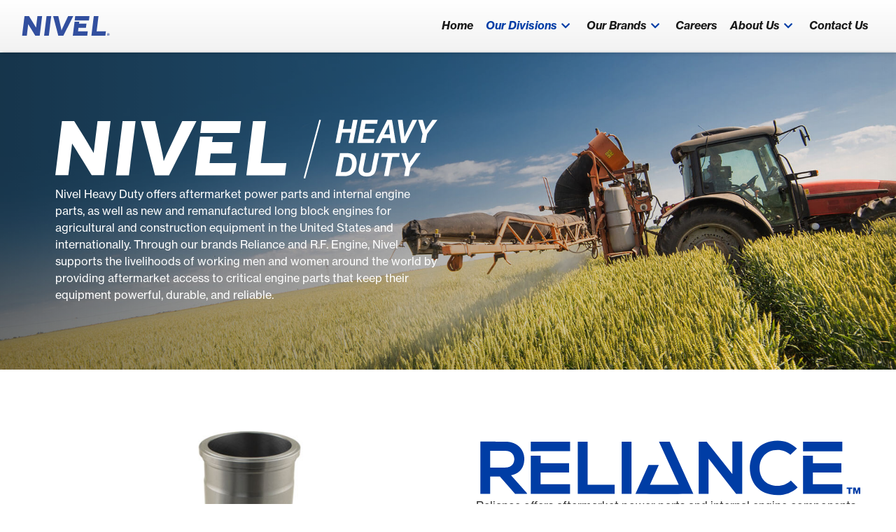

--- FILE ---
content_type: text/html; charset=UTF-8
request_url: https://www.nivel.com/our-divisions/heavy-duty/
body_size: 12375
content:
<!DOCTYPE html>
<html lang="en-US">
<head>
    <meta charset="UTF-8">
    <meta name="viewport" content="width=device-width, initial-scale=1">
    <meta http-equiv="X-UA-Compatible" content="IE=edge">
    <link rel="profile" href="http://gmpg.org/xfn/11">

	<!-- This site is optimized with the Yoast SEO plugin v16.7 - https://yoast.com/wordpress/plugins/seo/ -->
	<title>Heavy Duty - Nivel</title>
	<meta name="robots" content="index, follow, max-snippet:-1, max-image-preview:large, max-video-preview:-1"/>
	<link rel="canonical" href="https://www.nivel.com/our-divisions/heavy-duty/"/>
	<meta property="og:locale" content="en_US"/>
	<meta property="og:type" content="article"/>
	<meta property="og:title" content="Heavy Duty - Nivel"/>
	<meta property="og:description" content="Nivel Heavy Duty offers aftermarket power parts and internal engine parts, as well as new and remanufactured long block engines for agricultural and construction equipment in the United States and internationally. Through our brands Reliance and R.F. Engine, Nivel supports the livelihoods of working men and women around the world by providing aftermarket access to [&hellip;]"/>
	<meta property="og:url" content="https://www.nivel.com/our-divisions/heavy-duty/"/>
	<meta property="og:site_name" content="Nivel"/>
	<meta property="article:publisher" content="https://www.facebook.com/officialnivelparts/"/>
	<meta property="article:modified_time" content="2021-10-25T18:39:35+00:00"/>
	<meta property="og:image" content="https://www.nivel.com/wp-content/uploads/2020/11/nivel-corp-divisions-hd-hero-1920.jpg"/>
	<meta name="twitter:card" content="summary_large_image"/>
	<meta name="twitter:label1" content="Est. reading time"/>
	<meta name="twitter:data1" content="1 minute"/>
	<script type="application/ld+json" class="yoast-schema-graph">{"@context":"https://schema.org","@graph":[{"@type":"Organization","@id":"https://www.nivel.com/#organization","name":"Nivel","url":"https://www.nivel.com/","sameAs":["https://www.facebook.com/officialnivelparts/","https://www.linkedin.com/company/nivel-parts-and-manufacturing/","https://www.youtube.com/channel/UCRirEzzoJJ-Ia1Cx-UhTx6A"],"logo":{"@type":"ImageObject","@id":"https://www.nivel.com/#logo","inLanguage":"en-US","url":"https://www.nivel.com/wp-content/uploads/2020/10/Nivel-blue.png","contentUrl":"https://www.nivel.com/wp-content/uploads/2020/10/Nivel-blue.png","width":138,"height":65,"caption":"Nivel"},"image":{"@id":"https://www.nivel.com/#logo"}},{"@type":"WebSite","@id":"https://www.nivel.com/#website","url":"https://www.nivel.com/","name":"Nivel","description":"We Transform","publisher":{"@id":"https://www.nivel.com/#organization"},"potentialAction":[{"@type":"SearchAction","target":{"@type":"EntryPoint","urlTemplate":"https://www.nivel.com/?s={search_term_string}"},"query-input":"required name=search_term_string"}],"inLanguage":"en-US"},{"@type":"ImageObject","@id":"https://www.nivel.com/our-divisions/heavy-duty/#primaryimage","inLanguage":"en-US","url":"/wp-content/uploads/2020/11/nivel-corp-divisions-hd-hero-1920.jpg","contentUrl":"/wp-content/uploads/2020/11/nivel-corp-divisions-hd-hero-1920.jpg"},{"@type":"WebPage","@id":"https://www.nivel.com/our-divisions/heavy-duty/#webpage","url":"https://www.nivel.com/our-divisions/heavy-duty/","name":"Heavy Duty - Nivel","isPartOf":{"@id":"https://www.nivel.com/#website"},"primaryImageOfPage":{"@id":"https://www.nivel.com/our-divisions/heavy-duty/#primaryimage"},"datePublished":"2020-10-19T14:04:44+00:00","dateModified":"2021-10-25T18:39:35+00:00","breadcrumb":{"@id":"https://www.nivel.com/our-divisions/heavy-duty/#breadcrumb"},"inLanguage":"en-US","potentialAction":[{"@type":"ReadAction","target":["https://www.nivel.com/our-divisions/heavy-duty/"]}]},{"@type":"BreadcrumbList","@id":"https://www.nivel.com/our-divisions/heavy-duty/#breadcrumb","itemListElement":[{"@type":"ListItem","position":1,"name":"Home","item":"https://www.nivel.com/"},{"@type":"ListItem","position":2,"name":"Our Divisions","item":"https://www.nivel.com/our-divisions/"},{"@type":"ListItem","position":3,"name":"Heavy Duty"}]}]}</script>
	<!-- / Yoast SEO plugin. -->


<link rel='dns-prefetch' href='//s.w.org'/>
<link rel="alternate" type="application/rss+xml" title="Nivel &raquo; Feed" href="https://www.nivel.com/feed/"/>
<link rel="alternate" type="application/rss+xml" title="Nivel &raquo; Comments Feed" href="https://www.nivel.com/comments/feed/"/>
		<script type="text/javascript">window._wpemojiSettings={"baseUrl":"https:\/\/s.w.org\/images\/core\/emoji\/13.0.1\/72x72\/","ext":".png","svgUrl":"https:\/\/s.w.org\/images\/core\/emoji\/13.0.1\/svg\/","svgExt":".svg","source":{"concatemoji":"https:\/\/www.nivel.com\/wp-includes\/js\/wp-emoji-release.min.js?ver=5.6.16"}};!function(e,a,t){var n,r,o,i=a.createElement("canvas"),p=i.getContext&&i.getContext("2d");function s(e,t){var a=String.fromCharCode;p.clearRect(0,0,i.width,i.height),p.fillText(a.apply(this,e),0,0);e=i.toDataURL();return p.clearRect(0,0,i.width,i.height),p.fillText(a.apply(this,t),0,0),e===i.toDataURL()}function c(e){var t=a.createElement("script");t.src=e,t.defer=t.type="text/javascript",a.getElementsByTagName("head")[0].appendChild(t)}for(o=Array("flag","emoji"),t.supports={everything:!0,everythingExceptFlag:!0},r=0;r<o.length;r++)t.supports[o[r]]=function(e){if(!p||!p.fillText)return!1;switch(p.textBaseline="top",p.font="600 32px Arial",e){case"flag":return s([127987,65039,8205,9895,65039],[127987,65039,8203,9895,65039])?!1:!s([55356,56826,55356,56819],[55356,56826,8203,55356,56819])&&!s([55356,57332,56128,56423,56128,56418,56128,56421,56128,56430,56128,56423,56128,56447],[55356,57332,8203,56128,56423,8203,56128,56418,8203,56128,56421,8203,56128,56430,8203,56128,56423,8203,56128,56447]);case"emoji":return!s([55357,56424,8205,55356,57212],[55357,56424,8203,55356,57212])}return!1}(o[r]),t.supports.everything=t.supports.everything&&t.supports[o[r]],"flag"!==o[r]&&(t.supports.everythingExceptFlag=t.supports.everythingExceptFlag&&t.supports[o[r]]);t.supports.everythingExceptFlag=t.supports.everythingExceptFlag&&!t.supports.flag,t.DOMReady=!1,t.readyCallback=function(){t.DOMReady=!0},t.supports.everything||(n=function(){t.readyCallback()},a.addEventListener?(a.addEventListener("DOMContentLoaded",n,!1),e.addEventListener("load",n,!1)):(e.attachEvent("onload",n),a.attachEvent("onreadystatechange",function(){"complete"===a.readyState&&t.readyCallback()})),(n=t.source||{}).concatemoji?c(n.concatemoji):n.wpemoji&&n.twemoji&&(c(n.twemoji),c(n.wpemoji)))}(window,document,window._wpemojiSettings);</script>
		<style type="text/css">img.wp-smiley,img.emoji{display:inline!important;border:none!important;box-shadow:none!important;height:1em!important;width:1em!important;margin:0 .07em!important;vertical-align:-.1em!important;background:none!important;padding:0!important}</style>
	<link rel='stylesheet' id='wp-block-library-css' href='https://www.nivel.com/wp-includes/css/dist/block-library/style.min.css?ver=5.6.16' type='text/css' media='all'/>
<link rel='stylesheet' id='bodhi-svgs-attachment-css' href='https://www.nivel.com/wp-content/plugins/svg-support/css/svgs-attachment.css?ver=5.6.16' type='text/css' media='all'/>
<link rel='stylesheet' id='wpex-font-awesome-css' href='https://www.nivel.com/wp-content/plugins/wp-timelines/css/font-awesome/css/font-awesome.min.css?ver=5.6.16' type='text/css' media='all'/>
<link rel='stylesheet' id='wpex-ex_s_lick-css' href='https://www.nivel.com/wp-content/plugins/wp-timelines/js/ex_s_lick/ex_s_lick.css?ver=5.6.16' type='text/css' media='all'/>
<link rel='stylesheet' id='wpex-ex_s_lick-theme-css' href='https://www.nivel.com/wp-content/plugins/wp-timelines/js/ex_s_lick/ex_s_lick-theme.css?ver=5.6.16' type='text/css' media='all'/>
<link rel='stylesheet' id='wpex-timeline-animate-css' href='https://www.nivel.com/wp-content/plugins/wp-timelines/css/animate.css?ver=5.6.16' type='text/css' media='all'/>
<link rel='stylesheet' id='wpex-timeline-css-css' href='https://www.nivel.com/wp-content/plugins/wp-timelines/css/style.css?ver=5.6.16' type='text/css' media='all'/>
<link rel='stylesheet' id='wpex-timeline-sidebyside-css' href='https://www.nivel.com/wp-content/plugins/wp-timelines/css/style-sidebyside.css?ver=5.6.16' type='text/css' media='all'/>
<link rel='stylesheet' id='wpex-horiz-css-css' href='https://www.nivel.com/wp-content/plugins/wp-timelines/css/horiz-style.css?ver=3.2' type='text/css' media='all'/>
<link rel='stylesheet' id='wpex-timeline-dark-css-css' href='https://www.nivel.com/wp-content/plugins/wp-timelines/css/dark.css?ver=5.6.16' type='text/css' media='all'/>
<style id='wpex-timeline-dark-css-inline-css' type='text/css'>.wpex-timeline>li .wpex-timeline-icon .fa{font-weight:normal}.wpextl-loadicon,.wpextl-loadicon::before,.wpextl-loadicon::after{border-left-color:#003da6}.wpex-filter > .fa,
    .wpex-endlabel.wpex-loadmore span, .wpex-tltitle.wpex-loadmore span, .wpex-loadmore .loadmore-timeline,
    .wpex-timeline-list.show-icon .wpex-timeline > li:after, .wpex-timeline-list.show-icon .wpex-timeline > li:first-child:before,
    .wpex-timeline-list.show-icon .wpex-timeline.style-center > li .wpex-content-left .wpex-leftdate,
    .wpex-timeline-list.show-icon li .wpex-timeline-icon .fa,
    .wpex .timeline-details .wptl-readmore > a:hover,
    .wpex-spinner > div,
    .wpex.horizontal-timeline .ex_s_lick-prev:hover, .wpex.horizontal-timeline .ex_s_lick-next:hover,
    .wpex.horizontal-timeline .horizontal-content .ex_s_lick-next:hover,
    .wpex.horizontal-timeline .horizontal-content .ex_s_lick-prev:hover,
    .wpex.horizontal-timeline .horizontal-nav li.ex_s_lick-current span.tl-point:before,
    .wpex.horizontal-timeline.tl-hozsteps .horizontal-nav li.ex_s_lick-current span.tl-point i,
    .timeline-navigation a.btn,
    .timeline-navigation div > a,
    .wpex.horizontal-timeline.ex-multi-item .horizontal-nav li .wpex_point:before,
    .wpex.horizontal-timeline.ex-multi-item .horizontal-nav li.ex_s_lick-current .wpex_point:before,
    .wpex.wpex-horizontal-3.ex-multi-item .horizontal-nav  h2 a,
    .wpex-timeline-list:not(.show-icon) .wptl-feature-name span,
    .wpex.horizontal-timeline.ex-multi-item:not(.wpex-horizontal-4) .horizontal-nav li span.wpex_point,
    .wpex.horizontal-timeline.ex-multi-item:not(.wpex-horizontal-4) .horizontal-nav li span.wpex_point,
    .show-wide_img .wpex-timeline > li .wpex-timeline-time span.tll-date,
    .wpex-timeline-list.show-bg.left-tl li .wpex-timeline-label .wpex-content-left .wpex-leftdate,
    .wpex-timeline-list.show-simple:not(.show-simple-bod) ul li .wpex-timeline-time .tll-date,
    .show-box-color .tlb-time,
    .sidebyside-tl.show-classic span.tll-date,
    .wptl-back-to-list a,
    .wpex-timeline > li .wpex-timeline-icon .fa{background:#003da6}.wpex-timeline-list.show-icon li .wpex-timeline-icon .fa:before,
    .wpex-filter span.active,
    .wpex-timeline-list.show-simple.show-simple-bod ul li .wpex-timeline-time .tll-date,
    .wpex-timeline-list.show-simple .wptl-readmore-center a,
    .wpex.horizontal-timeline .ex_s_lick-prev, .wpex.horizontal-timeline .ex_s_lick-next,
    .wpex.horizontal-timeline.tl-hozsteps .horizontal-nav li.prev_item:not(.ex_s_lick-current) span.tl-point i,
    .wpex.horizontal-timeline.ex-multi-item .horizontal-nav li span.wpex_point i,
    .wpex-timeline-list.show-clean .wpex-timeline > li .wpex-timeline-label h2,
    .wpex-timeline-list.show-simple li .wpex-timeline-icon .fa:not(.no-icon):before,
    .wpex.horizontal-timeline .extl-hoz-sbs .horizontal-nav li span.tl-point i,
    .show-wide_img.left-tl .wpex-timeline > li .wpex-timeline-icon .fa:not(.no-icon):not(.icon-img):before,
    .wpex-timeline > li .wpex-timeline-time span:last-child{color:#003da6}.wpex .timeline-details .wptl-readmore > a,
    .wpex.horizontal-timeline .ex_s_lick-prev:hover, .wpex.horizontal-timeline .ex_s_lick-next:hover,
    .wpex.horizontal-timeline .horizontal-content .ex_s_lick-next:hover,
    .wpex.horizontal-timeline .horizontal-content .ex_s_lick-prev:hover,
    .wpex.horizontal-timeline .horizontal-nav li.ex_s_lick-current span.tl-point:before,
    .wpex.horizontal-timeline .ex_s_lick-prev, .wpex.horizontal-timeline .ex_s_lick-next,
    .wpex.horizontal-timeline .timeline-pos-select,
    .wpex.horizontal-timeline .horizontal-nav li.prev_item span.tl-point:before,
    .wpex.horizontal-timeline.tl-hozsteps .horizontal-nav li.ex_s_lick-current span.tl-point i,
    .wpex.horizontal-timeline.tl-hozsteps .timeline-hr, .wpex.horizontal-timeline.tl-hozsteps .timeline-pos-select,
    .wpex.horizontal-timeline.tl-hozsteps .horizontal-nav li.prev_item span.tl-point i,
    .wpex-timeline-list.left-tl.show-icon .wptl-feature-name,
    .wpex-timeline-list.show-icon .wptl-feature-name span,
    .wpex.horizontal-timeline.ex-multi-item .horizontal-nav li span.wpex_point i,
    .wpex.horizontal-timeline.ex-multi-item.wpex-horizontal-4 .wpextt_templates .wptl-readmore a,
    .wpex-timeline-list.show-box-color .style-center > li:nth-child(odd) .wpex-timeline-label,
	.wpex-timeline-list.show-box-color .style-center > li .wpex-timeline-label,
	.wpex-timeline-list.show-box-color .style-center > li:nth-child(odd) .wpex-timeline-icon .fa:after,
    .extl-lb .gslide-description.description-right h3.lb-title:after,
    .wpex.horizontal-timeline.ex-multi-item .extl-hoz-sbs.style-7 .extl-sbd-details,
	.wpex-timeline-list.show-box-color li .wpex-timeline-icon i:after,
    .wpex.horizontal-timeline .extl-hoz-sbs .horizontal-nav li span.tl-point i,
    .wpex.wpex-horizontal-3.ex-multi-item .horizontal-nav .wpextt_templates .wptl-readmore a{border-color:#003da6}.wpex-timeline>li .wpex-timeline-label:before,.show-wide_img .wpex-timeline>li .wpex-timeline-time span.tll-date:before,.wpex-timeline>li .wpex-timeline-label:before,.wpex-timeline-list.show-wide_img.left-tl .wpex-timeline>li .wpex-timeline-time span.tll-date:before,.wpex-timeline-list.show-icon.show-bg .wpex-timeline>li .wpex-timeline-label:after,.wpex-timeline-list.show-icon .wpex-timeline.style-center>li .wpex-timeline-label:after{border-right-color:#003da6}.wpex-filter span,.wpex-timeline>li .wpex-timeline-label{border-left-color:#003da6}.wpex-timeline-list.show-wide_img .wpex-timeline > li .timeline-details,
    .wpex.horizontal-timeline.ex-multi-item:not(.wpex-horizontal-4) .horizontal-nav li span.wpex_point:after{border-top-color:#003da6}.wpex.wpex-horizontal-3.ex-multi-item .wpex-timeline-label .timeline-details:after{border-bottom-color:#003da6}@media (min-width:768px){.wpex-timeline.style-center > li:nth-child(odd) .wpex-timeline-label{border-right-color:#003da6}.show-wide_img .wpex-timeline > li:nth-child(even) .wpex-timeline-time span.tll-date:before,
        .wpex-timeline.style-center > li:nth-child(odd) .wpex-timeline-label:before,
        .wpex-timeline-list.show-icon .style-center > li:nth-child(odd) .wpex-timeline-label:after{border-left-color:#003da6}}.wpex-single-timeline h1.tl-title,.wpex-timeline-list .wptl-feature-name span,.wpex-timeline>li .wpex-timeline-time span:last-child,.extl-lb .gslide-description.description-right h3.lb-title,.wpex h2,.wpex h2 a,.wpex .timeline-details h2,.wpex .timeline-details h2{font-size:24px}.wpex-timeline-list{max-width:1400px;margin:0 auto;padding:80px 5% 0}.wpex-timeline-list,.wpex{font-family:neue-haas-grotesk-text,Helvetica,Arial,sans-serif}.wpex .wpex-dates a,.wpex h2,.wpex h2 a,.wpex-single-timeline h1.tl-title,.wpex .timeline-details h2,.extl-lb .gslide-description.description-right h3,.wpex .timeline-details h2{font-family:neue-haas-grotesk-text,Helvetica,Arial,sans-serif;font-weight:bold}</style>
<link rel='stylesheet' id='dashicons-css' href='https://www.nivel.com/wp-includes/css/dashicons.min.css?ver=5.6.16' type='text/css' media='all'/>
<link rel='stylesheet' id='wp-bootstrap-starter-bootstrap-css-css' href='https://www.nivel.com/wp-content/themes/wp-bootstrap-starter/inc/assets/css/bootstrap.min.css?ver=5.6.16' type='text/css' media='all'/>
<link rel='stylesheet' id='wp-bootstrap-starter-fontawesome-cdn-css' href='https://www.nivel.com/wp-content/themes/wp-bootstrap-starter/inc/assets/css/fontawesome.min.css?ver=5.6.16' type='text/css' media='all'/>
<link rel='stylesheet' id='wp-bootstrap-starter-style-css' href='https://www.nivel.com/wp-content/themes/wp-bootstrap-starter/style.css?ver=5.6.16' type='text/css' media='all'/>
<script type='text/javascript' src='https://www.nivel.com/wp-includes/js/jquery/jquery.min.js?ver=3.5.1' id='jquery-core-js'></script>
<script type='text/javascript' src='https://www.nivel.com/wp-includes/js/jquery/jquery-migrate.min.js?ver=3.3.2' id='jquery-migrate-js'></script>
<script type='text/javascript' id='bodhi_svg_inline-js-extra'>//<![CDATA[
var cssTarget="img.style-svg";var ForceInlineSVGActive="false";
//]]></script>
<script type='text/javascript' src='https://www.nivel.com/wp-content/plugins/svg-support/js/min/svgs-inline-min.js?ver=1.0.0' id='bodhi_svg_inline-js'></script>
<!--[if lt IE 9]>
<script type='text/javascript' src='https://www.nivel.com/wp-content/themes/wp-bootstrap-starter/inc/assets/js/html5.js?ver=3.7.0' id='html5hiv-js'></script>
<![endif]-->
<link rel="https://api.w.org/" href="https://www.nivel.com/wp-json/"/><link rel="alternate" type="application/json" href="https://www.nivel.com/wp-json/wp/v2/pages/61"/><link rel="EditURI" type="application/rsd+xml" title="RSD" href="https://www.nivel.com/xmlrpc.php?rsd"/>
<link rel="wlwmanifest" type="application/wlwmanifest+xml" href="https://www.nivel.com/wp-includes/wlwmanifest.xml"/> 
<meta name="generator" content="WordPress 5.6.16"/>
<link rel='shortlink' href='https://www.nivel.com/?p=61'/>
<link rel="alternate" type="application/json+oembed" href="https://www.nivel.com/wp-json/oembed/1.0/embed?url=https%3A%2F%2Fwww.nivel.com%2Four-divisions%2Fheavy-duty%2F"/>
<link rel="alternate" type="text/xml+oembed" href="https://www.nivel.com/wp-json/oembed/1.0/embed?url=https%3A%2F%2Fwww.nivel.com%2Four-divisions%2Fheavy-duty%2F&#038;format=xml"/>
<meta name="cdp-version" content="1.4.6"/><meta name="generator" content="Site Kit by Google 1.48.1"/><!-- Google tag (gtag.js) -->
<script async src="https://www.googletagmanager.com/gtag/js?id=G-1LJ4FYJFQJ"></script>
<script>window.dataLayer=window.dataLayer||[];function gtag(){dataLayer.push(arguments);}gtag('js',new Date());gtag('config','G-1LJ4FYJFQJ');</script>
 
<!-- Global site tag (gtag.js) - Google Analytics -->
<script async src="https://www.googletagmanager.com/gtag/js?id=UA-180832961-1"></script>
<script>window.dataLayer=window.dataLayer||[];function gtag(){dataLayer.push(arguments);}gtag('js',new Date());gtag('config','UA-180832961-1');</script>
<link rel="pingback" href="https://www.nivel.com/xmlrpc.php">    <style type="text/css">#page-sub-header{background:#fff}</style>
    		<style type="text/css" id="wp-custom-css">.navbar-toggler{background:transparent!important;border:none;border-radius:0;padding:.5rem 0}.navbar-toggler .top-bar{transform:translate(4px) rotate(45deg);transform-origin:0% 0%}.navbar-toggler .middle-bar{opacity:0}.navbar-toggler .bottom-bar{transform:translate(4px) rotate(-45deg);transform-origin:0% 100%}.navbar-toggler.collapsed .top-bar{transform:rotate(0)}.navbar-toggler.collapsed .middle-bar{opacity:1}.navbar-toggler.collapsed .bottom-bar{transform:rotate(0)}#masthead .navbar-nav .nav-item{padding:0 5px}#masthead .navbar-nav .nav-item .nav-link{color:rgba(0,0,0,.9);font-size:16px;font-style:italic;font-weight:600;padding:.6rem}#masthead .navbar-nav .active>.nav-link,#masthead .navbar-nav .nav-link.active,#masthead .navbar-nav .nav-link.show,#masthead .navbar-nav .show>.nav-link{color:tint(#003da6,90%)}.navbar .dropdown-toggle::after{margin-left:.35rem}.navbar-nav .nav-divider:not(:last-child){color:#ccc;display:block;font-weight:100;padding:.5rem .3rem}.navbar-nav .nav-divider:last-child{display:none}#masthead.dropdown-menu{border:none;border-top:3px solid #003da6;border-radius:0;margin-top:14px}#masthead.dropdown-menu a.dropdown-item,#masthead.dropdown-menu a.dropdown-item:visited{color:#000}#masthead.dropdown-menu a.dropdown-item:hover{background-color:#003da6;color:#fff}@media (max-width:768px){.navbar-nav .nav-divider:not(:last-child){display:none}}.nav-item .dropdown-toggle::after{color:#003da6}.nav-item .dropdown-toggle::after{border:none;color:tint(#003da6,90%);content:"\f078";font-family:FontAwesome;font-size:14px;font-style:normal;line-height:inherit;margin:0 5px 0 8px;vertical-align:baseline}.nivel-timeline-logo img{height:100px;margin:0 0 10px 0}@media only screen and (max-width:1400px){.nivel-timeline-logo{display:none}}.end-copy{max-width:1000px;margin:0 auto;text-align:center;padding:50px 5%}.end-copy p:nth-of-type(1) {font-size:38px;line-height:1.3;color:#003da6}@media only screen and (max-width:500px){.wpex-timeline>li .wpex-timeline-label h2 a{font-size:20px}}p.divisions-hero-subtext{padding-top:10px}@media only screen and (max-width:991px){p.divisions-hero-subtext{padding-top:30px}}</style>
		<style type="text/css"></style>

	<!-- custom fonts -->
	<link rel="stylesheet" href="https://use.typekit.net/dqo5dfo.css">
	<script src="https://kit.fontawesome.com/8066e20247.js" crossorigin="anonymous"></script>
</head>

<body class="page-template page-template-fullwidth page-template-fullwidth-php page page-id-61 page-child parent-pageid-55">


<div id="page" class="site">
	<a class="skip-link screen-reader-text" href="#content">Skip to content</a>
        <header id="masthead" class="site-header navbar-light" role="banner">
        <!--div class="alert alert-warning alert-dismissible fade show" role="alert">
            <div class="container">
                <strong>Welcome to the new Nivel.com!</strong> To visit Nivel Parts, <a href="https://www.nivelparts.com/" target="_blank">click here</a>.
                <button type="button" class="close" data-dismiss="alert" aria-label="Close">
                    <span aria-hidden="true">&times;</span>
                </button>
            </div>
        </div-->
        <nav id="main-navbar" class="navbar navbar-expand-lg navbar-light bg-light fixed-top">
            <div class="container">
                <div class="navbar-brand">
                    <a href="/">
                        <img id="main-logo" src="/wp-content/uploads/2021/05/nivel-logo-r.svg" style="height:30px;" alt="NIVEL">
                    </a>
                </div>
                <button class="navbar-toggler" type="button" data-toggle="collapse" data-target="#main-nav" aria-controls="" aria-expanded="false" aria-label="Toggle navigation">
                    <span class="navbar-toggler-icon"></span>
                </button>

                <div id="main-nav" class="collapse navbar-collapse justify-content-end"><ul id="menu-top-menu" class="navbar-nav"><li itemscope="itemscope" itemtype="https://www.schema.org/SiteNavigationElement" id="menu-item-83" class="menu-item menu-item-type-post_type menu-item-object-page menu-item-home menu-item-83 nav-item"><a title="Home" href="https://www.nivel.com/" class="nav-link">Home</a></li>
<li itemscope="itemscope" itemtype="https://www.schema.org/SiteNavigationElement" id="menu-item-81" class="menu-item menu-item-type-post_type menu-item-object-page current-page-ancestor current-menu-ancestor current-menu-parent current-page-parent current_page_parent current_page_ancestor menu-item-has-children dropdown active menu-item-81 nav-item"><a title="Our Divisions" href="#" data-toggle="dropdown" aria-haspopup="true" aria-expanded="false" class="dropdown-toggle nav-link" id="menu-item-dropdown-81">Our Divisions</a>
<ul class="dropdown-menu" aria-labelledby="menu-item-dropdown-81" role="menu">
	<li itemscope="itemscope" itemtype="https://www.schema.org/SiteNavigationElement" id="menu-item-70" class="menu-item menu-item-type-post_type menu-item-object-page menu-item-70 nav-item"><a title="Specialty Vehicles" href="https://www.nivel.com/our-divisions/specialty-vehicles/" class="dropdown-item">Specialty Vehicles</a></li>
	<li itemscope="itemscope" itemtype="https://www.schema.org/SiteNavigationElement" id="menu-item-72" class="menu-item menu-item-type-post_type menu-item-object-page current-menu-item page_item page-item-61 current_page_item active menu-item-72 nav-item"><a title="Heavy Duty" href="https://www.nivel.com/our-divisions/heavy-duty/" class="dropdown-item" aria-current="page">Heavy Duty</a></li>
	<li itemscope="itemscope" itemtype="https://www.schema.org/SiteNavigationElement" id="menu-item-73" class="menu-item menu-item-type-post_type menu-item-object-page menu-item-73 nav-item"><a title="Automotive" href="https://www.nivel.com/our-divisions/automotive/" class="dropdown-item">Automotive</a></li>
	<li itemscope="itemscope" itemtype="https://www.schema.org/SiteNavigationElement" id="menu-item-71" class="menu-item menu-item-type-post_type menu-item-object-page menu-item-71 nav-item"><a title="Manufacturing" href="https://www.nivel.com/our-divisions/manufacturing/" class="dropdown-item">Manufacturing</a></li>
</ul>
</li>
<li itemscope="itemscope" itemtype="https://www.schema.org/SiteNavigationElement" id="menu-item-78" class="menu-item menu-item-type-post_type menu-item-object-page menu-item-has-children dropdown menu-item-78 nav-item"><a title="Our Brands" href="#" data-toggle="dropdown" aria-haspopup="true" aria-expanded="false" class="dropdown-toggle nav-link" id="menu-item-dropdown-78">Our Brands</a>
<ul class="dropdown-menu" aria-labelledby="menu-item-dropdown-78" role="menu">
	<li itemscope="itemscope" itemtype="https://www.schema.org/SiteNavigationElement" id="menu-item-850" class="menu-item menu-item-type-custom menu-item-object-custom menu-item-has-children dropdown menu-item-850 nav-item"><a title="Automotive" href="/our-brands/#auto" class="dropdown-item">Automotive</a>
	<ul class="dropdown-menu" aria-labelledby="menu-item-dropdown-78" role="menu">
		<li itemscope="itemscope" itemtype="https://www.schema.org/SiteNavigationElement" id="menu-item-112" class="menu-item menu-item-type-custom menu-item-object-custom menu-item-112 nav-item"><a title="Pacific Rim &amp; Trim" href="/our-brands#pacrim" class="dropdown-item">Pacific Rim &#038; Trim</a></li>
	</ul>
</li>
	<li itemscope="itemscope" itemtype="https://www.schema.org/SiteNavigationElement" id="menu-item-851" class="menu-item menu-item-type-custom menu-item-object-custom menu-item-has-children dropdown menu-item-851 nav-item"><a title="Heavy Duty" href="/our-brands#hd" class="dropdown-item">Heavy Duty</a>
	<ul class="dropdown-menu" aria-labelledby="menu-item-dropdown-78" role="menu">
		<li itemscope="itemscope" itemtype="https://www.schema.org/SiteNavigationElement" id="menu-item-114" class="menu-item menu-item-type-custom menu-item-object-custom menu-item-114 nav-item"><a title="Reliance" href="/our-brands#reliance" class="dropdown-item">Reliance</a></li>
		<li itemscope="itemscope" itemtype="https://www.schema.org/SiteNavigationElement" id="menu-item-2047" class="menu-item menu-item-type-custom menu-item-object-custom menu-item-2047 nav-item"><a title="Agkits" href="/our-brands/#agkits" class="dropdown-item">Agkits</a></li>
	</ul>
</li>
	<li itemscope="itemscope" itemtype="https://www.schema.org/SiteNavigationElement" id="menu-item-852" class="menu-item menu-item-type-custom menu-item-object-custom menu-item-has-children dropdown menu-item-852 nav-item"><a title="PTV" href="/our-brands/#ptv" class="dropdown-item">PTV</a>
	<ul class="dropdown-menu" aria-labelledby="menu-item-dropdown-78" role="menu">
		<li itemscope="itemscope" itemtype="https://www.schema.org/SiteNavigationElement" id="menu-item-109" class="menu-item menu-item-type-custom menu-item-object-custom menu-item-109 nav-item"><a title="GTW" href="/our-brands#gtw" class="dropdown-item">GTW</a></li>
		<li itemscope="itemscope" itemtype="https://www.schema.org/SiteNavigationElement" id="menu-item-110" class="menu-item menu-item-type-custom menu-item-object-custom menu-item-110 nav-item"><a title="Jake&#039;s" href="/our-brands#jakes" class="dropdown-item">Jake&#8217;s</a></li>
		<li itemscope="itemscope" itemtype="https://www.schema.org/SiteNavigationElement" id="menu-item-111" class="menu-item menu-item-type-custom menu-item-object-custom menu-item-111 nav-item"><a title="Madjax" href="/our-brands#madjax" class="dropdown-item">Madjax</a></li>
		<li itemscope="itemscope" itemtype="https://www.schema.org/SiteNavigationElement" id="menu-item-113" class="menu-item menu-item-type-custom menu-item-object-custom menu-item-113 nav-item"><a title="Red Dot" href="/our-brands#reddot" class="dropdown-item">Red Dot</a></li>
		<li itemscope="itemscope" itemtype="https://www.schema.org/SiteNavigationElement" id="menu-item-2034" class="menu-item menu-item-type-custom menu-item-object-custom menu-item-2034 nav-item"><a title="Buggies Unlimited" href="/our-brands#buggiesunlimited" class="dropdown-item">Buggies Unlimited</a></li>
	</ul>
</li>
	<li itemscope="itemscope" itemtype="https://www.schema.org/SiteNavigationElement" id="menu-item-853" class="menu-item menu-item-type-custom menu-item-object-custom menu-item-has-children dropdown menu-item-853 nav-item"><a title="ORV" href="/our-brands#orv" class="dropdown-item">ORV</a>
	<ul class="dropdown-menu" aria-labelledby="menu-item-dropdown-78" role="menu">
		<li itemscope="itemscope" itemtype="https://www.schema.org/SiteNavigationElement" id="menu-item-108" class="menu-item menu-item-type-custom menu-item-object-custom menu-item-108 nav-item"><a title="Falcon Ridge" href="/our-brands#falconridge" class="dropdown-item">Falcon Ridge</a></li>
		<li itemscope="itemscope" itemtype="https://www.schema.org/SiteNavigationElement" id="menu-item-1458" class="menu-item menu-item-type-custom menu-item-object-custom menu-item-1458 nav-item"><a title="High Lifter" href="/our-brands/#highlifter" class="dropdown-item">High Lifter</a></li>
		<li itemscope="itemscope" itemtype="https://www.schema.org/SiteNavigationElement" id="menu-item-577" class="menu-item menu-item-type-custom menu-item-object-custom menu-item-577 nav-item"><a title="Seizmik" href="/our-brands/#seizmik" class="dropdown-item">Seizmik</a></li>
		<li itemscope="itemscope" itemtype="https://www.schema.org/SiteNavigationElement" id="menu-item-2017" class="menu-item menu-item-type-custom menu-item-object-custom menu-item-2017 nav-item"><a title="EPI" href="/our-brands/#epi" class="dropdown-item">EPI</a></li>
		<li itemscope="itemscope" itemtype="https://www.schema.org/SiteNavigationElement" id="menu-item-2018" class="menu-item menu-item-type-custom menu-item-object-custom menu-item-2018 nav-item"><a title="Snorkel Your ATV" href="/our-brands/#snorkelyouratv" class="dropdown-item">Snorkel Your ATV</a></li>
		<li itemscope="itemscope" itemtype="https://www.schema.org/SiteNavigationElement" id="menu-item-2019" class="menu-item menu-item-type-custom menu-item-object-custom menu-item-2019 nav-item"><a title="System 3" href="/our-brands/#system3" class="dropdown-item">System 3</a></li>
		<li itemscope="itemscope" itemtype="https://www.schema.org/SiteNavigationElement" id="menu-item-2042" class="menu-item menu-item-type-custom menu-item-object-custom menu-item-2042 nav-item"><a title="Side By Side Stuff" href="/our-brands/#sidebysidestuff" class="dropdown-item">Side By Side Stuff</a></li>
	</ul>
</li>
</ul>
</li>
<li itemscope="itemscope" itemtype="https://www.schema.org/SiteNavigationElement" id="menu-item-79" class="menu-item menu-item-type-post_type menu-item-object-page menu-item-79 nav-item"><a title="Careers" href="https://www.nivel.com/careers/" class="nav-link">Careers</a></li>
<li itemscope="itemscope" itemtype="https://www.schema.org/SiteNavigationElement" id="menu-item-104" class="menu-item menu-item-type-custom menu-item-object-custom menu-item-has-children dropdown menu-item-104 nav-item"><a title="About Us" href="#" data-toggle="dropdown" aria-haspopup="true" aria-expanded="false" class="dropdown-toggle nav-link" id="menu-item-dropdown-104">About Us</a>
<ul class="dropdown-menu" aria-labelledby="menu-item-dropdown-104" role="menu">
	<li itemscope="itemscope" itemtype="https://www.schema.org/SiteNavigationElement" id="menu-item-38" class="menu-item menu-item-type-post_type menu-item-object-page menu-item-38 nav-item"><a title="Our Story" href="https://www.nivel.com/our-story/" class="dropdown-item">Our Story</a></li>
	<li itemscope="itemscope" itemtype="https://www.schema.org/SiteNavigationElement" id="menu-item-87" class="menu-item menu-item-type-post_type menu-item-object-page menu-item-87 nav-item"><a title="Our Leadership" href="https://www.nivel.com/our-story/our-leadership/" class="dropdown-item">Our Leadership</a></li>
	<li itemscope="itemscope" itemtype="https://www.schema.org/SiteNavigationElement" id="menu-item-91" class="menu-item menu-item-type-post_type menu-item-object-page menu-item-91 nav-item"><a title="Our Innovation" href="https://www.nivel.com/our-story/our-innovation/" class="dropdown-item">Our Innovation</a></li>
	<li itemscope="itemscope" itemtype="https://www.schema.org/SiteNavigationElement" id="menu-item-94" class="menu-item menu-item-type-post_type menu-item-object-page menu-item-94 nav-item"><a title="Our Logistics" href="https://www.nivel.com/our-story/our-logistics/" class="dropdown-item">Our Logistics</a></li>
	<li itemscope="itemscope" itemtype="https://www.schema.org/SiteNavigationElement" id="menu-item-1676" class="menu-item menu-item-type-post_type menu-item-object-page menu-item-1676 nav-item"><a title="Our Timeline" href="https://www.nivel.com/our-story/company-timeline/" class="dropdown-item">Our Timeline</a></li>
</ul>
</li>
<li itemscope="itemscope" itemtype="https://www.schema.org/SiteNavigationElement" id="menu-item-37" class="menu-item menu-item-type-post_type menu-item-object-page menu-item-37 nav-item"><a title="Contact Us" href="https://www.nivel.com/contact-us/" class="nav-link">Contact Us</a></li>
</ul></div> 
            </div>
        </nav>  
	</header><!-- #masthead -->
    	<div id="content" class="site-content">
		<div id="inner" class="container-fluid">
			<div class="row">
                
	<section id="primary" class="content-area">
		<div id="main" class="site-main" role="main">

			
<article id="post-61" class="post-61 page type-page status-publish hentry no-wpautop">
	    <header class="entry-header">
		<h1 class="entry-title">Heavy Duty</h1>	</header><!-- .entry-header -->
    
	<div class="entry-content">
		<section class="hero-section">
    <picture class="d-block w-100">
        <source class="hero-logo" srcset="/wp-content/uploads/2020/11/nivel-corp-divisions-hd-hero-1920.jpg" type="image/jpeg" media="(min-width: 992px)"/>
        <source class="hero-logo" srcset="/wp-content/uploads/2020/11/nivel-corp-divisions-hd-hero-991.jpg" type="image/jpeg" media="(min-width: 0)"/>
        <img class="img-fluid" title="" src="/wp-content/uploads/2020/11/nivel-corp-divisions-hd-hero-1920.jpg" alt=""/>
    </picture>
    <div class="overlay">
        <div class="container">
            <div class="content-area">
                <picture>
                    <source class="hero-logo" srcset="/wp-content/uploads/2020/11/nivel-hd-logo-wt.svg" type="image/jpeg" media="(min-width: 992px)"/>
                    <source class="hero-logo" srcset="/wp-content/uploads/2020/11/nivel-hd-logo.svg" type="image/jpeg" media="(min-width: 0)"/>
                    <img loading="lazy" class="alignnone wp-image-1515 size-large" src="https://www.nivel.com/wp-content/uploads/2021/06/nivel-hd-logo-wt-r.svg" alt="" width="1024" height="1024" srcset="https://www.nivel.com/wp-content/uploads//2021/06/nivel-hd-logo-wt-r.svg 150w, https://www.nivel.com/wp-content/uploads//2021/06/nivel-hd-logo-wt-r.svg 300w, https://www.nivel.com/wp-content/uploads//2021/06/nivel-hd-logo-wt-r.svg 1024w" sizes="(max-width: 1024px) 100vw, 1024px"/>
                </picture>
                <p class="divisions-hero-subtext">Nivel Heavy Duty offers aftermarket power parts and internal
                    engine parts, as well as new and remanufactured long block engines for agricultural and
                    construction
                    equipment in the United States and internationally. Through our brands Reliance
                    and R.F. Engine, Nivel supports the livelihoods of working men and women around the world by
                    providing
                    aftermarket access to critical engine parts that keep their equipment powerful, durable, and
                    reliable.</p>

            </div>
        </div>
    </div>
</section>
<section class="body-section">
    <div id="reliance" class="container info-block">
        <div class="row">
            <div class="col-md-12 col-lg-6 text-center"><img class="img-fluid" src="/wp-content/uploads/2020/10/nivel-corp-brand-relance-product.jpg" alt=""/></div>
            <div class="col-md-12 col-lg-6 text-content">

                <img loading="lazy" class="aligncenter wp-image-1501 size-large" src="https://www.nivel.com/wp-content/uploads/2021/05/reliance-logo-tm.svg" alt="" width="1024" height="1024" srcset="https://www.nivel.com/wp-content/uploads//2021/05/reliance-logo-tm.svg 150w, https://www.nivel.com/wp-content/uploads//2021/05/reliance-logo-tm.svg 300w, https://www.nivel.com/wp-content/uploads//2021/05/reliance-logo-tm.svg 1024w" sizes="(max-width: 1024px) 100vw, 1024px"/>Reliance offers aftermarket power parts and internal engine components, as well as
                new and used long block engines for agricultural, construction, and trucking equipment. Serving domestic
                and international markets, Reliance’s aftermarket
                parts meet or exceed OEM standards and specifications.

                Over 40 years ago, Reliance was founded with the desire to provide aftermarket parts to help those in
                the construction, farming, and transportation industries. The goal was simple—to keep these vital
                industries running by consistently
                providing customers with superior quality parts and innovative products. After joining the Nivel Heavy
                Duty family in 2014, Reliance has been able to expand on these beliefs.

                <a class="btn btn-primary" href="http://www.reliancepowerparts.com/RelianceFrontPage" target="_blank" rel="noopener noreferrer">Visit Reliance Power Parts</a>

            </div>
        </div>
    </div>
    <div id="rfengines" class="container info-block">
        <div class="row">
            <div class="col-md-12 col-lg-6 text-center order-lg-2"><img class="img-fluid" src="/wp-content/uploads/2020/10/nivel-corp-brand-rfengines-section.jpg" alt=""/></div>
            <div class="col-md-12 col-lg-6 text-content order-lg-1"><img class="brand-logo" src="/wp-content/uploads/2020/10/rfengine-logo.svg" alt="RF Engines"/>Serving the agricultural,
                industrial, trucking, and construction industries for over 40 years, RF Engine supplies an array of new
                and reconditioned engine parts, engine overhaul kits, and complete John Deere and Perkins engines to
                their
                customers.With extensive industry knowledge and a passion for keeping customers’ essential tools
                running, the RF Engine team has been able to support their clients for over 40 years. Their extensive
                product offering, and years of hands-on experience
                has earned R.F. a rock-solid reputation as the engine experts.<a class="btn btn-primary" href="https://dieselcranks.com/" target="_blank" rel="noopener noreferrer">Visit RF Engines</a>
            </div>
        </div>
    </div>
    <div id="agkits" class="container info-block">
        <div class="row">
            <div class="col-md-12 col-lg-6 text-center"><img class="img-fluid" src="/wp-content/uploads/2020/10/nivel-corp-brand-agkits-product.jpg" alt=""/></div>
            <div class="col-md-12 col-lg-6 text-content"><img class="brand-logo" src="/wp-content/uploads/2020/10/agkits-logo.svg" alt="Agkits"/>AgKits is a one-stop tractor part
                shop for retail customers. Its focus is to offer excellent coverage and affordably priced parts to
                rebuild and restore new and vintage farm tractors. The AgKits team has unparalleled knowledge and
                expertise
                and has been serving the heavy-duty parts and service market since 1981.AgKits carries both new and used
                parts for combines, balers, backhoes, loaders, crawlers, swathers and more. It offers parts for tractor
                manufacturers such as Allis Chalmers, Case IH, Ford, John Deere, Massey Ferguson, Minneapolis Moline,
                New Holland, Oliver and White.<a class="btn btn-primary" href="https://www.agkits.com/" target="_blank" rel="noopener noreferrer">Visit Agkits</a></div>
        </div>
    </div>
</section>
<section class="body-section our-brands">
    <div class="row section-header">
        <h2>HD Brands</h2>
    </div>
    <div class="container"><div class='white' style='background:rgba(255, 255, 255, 0); border:solid 0px rgb(240, 240, 240); border-radius:0px; padding:0px 15px 0px 15px;'>
<div id='brand_carousel' class='owl-carousel sa_owl_theme owl-pagination-true autohide-arrows' data-slider-id='brand_carousel' style='visibility:hidden;'>
<div id='brand_carousel_slide01' class='sa_hover_container sa_vert_center_wrap' style='padding:0% 0%; margin:0px 15%; min-height:100px; '><div class='sa_hover_buttons' style='top:50%; left:50%; margin-top:-20px; margin-left:-20px;'><a class='sa_slide_link_icon' href='/our-brands/#reliance' target='_self'></a></div>
<div class='sa_vert_center'><p><img class="alignnone size-medium wp-image-1501" src="https://www.nivel.com/wp-content/uploads/2021/05/reliance-logo-tm.svg" alt="" width="300" height="300"/></p></div></div>
</div>
</div>
<script type='text/javascript'>jQuery(document).ready(function(){jQuery('#brand_carousel').owlCarousel({items:1,smartSpeed:300,autoplay:false,autoplayHoverPause:false,smartSpeed:300,fluidSpeed:300,autoplaySpeed:300,navSpeed:300,dotsSpeed:300,loop:true,nav:false,navText:['Previous','Next'],dots:true,responsiveRefreshRate:200,slideBy:1,mergeFit:true,autoHeight:false,lazyLoad:true,lazyLoadEager:1,mouseDrag:true,touchDrag:true});jQuery('#brand_carousel').css('visibility','visible');var owl_goto=jQuery('#brand_carousel');jQuery('.brand_carousel_goto1').click(function(event){owl_goto.trigger('to.owl.carousel',0);});var resize_849=jQuery('.owl-carousel');resize_849.on('initialized.owl.carousel',function(e){if(typeof(Event)==='function'){window.dispatchEvent(new Event('resize'));}else{var evt=window.document.createEvent('UIEvents');evt.initUIEvent('resize',true,false,window,0);window.dispatchEvent(evt);}});});</script>
</div>
</section>
<section class="sticky-bottom-section">
    <div class="container">
        <div class="row section-header">

            Learn More
            <h2>Our Divisions</h2>
        </div>
    </div>
    <div class="container"><div class='white' style='background:rgba(0,0,0,0); border:solid 0px rgba(0,0,0,0); border-radius:0px; padding:0px 0px 0px 0px;'>
<div id='slider_685' class='owl-carousel sa_owl_theme owl-pagination-true autohide-arrows' data-slider-id='slider_685' style='visibility:hidden;'>
<div id='slider_685_slide01' class='sa_hover_container' style='padding:5% 5%; margin:0px 0%; '><div class="card">
                    <a href="/our-divisions/automotive">
                        <img class="card-img-top" src="/wp-content/uploads/2020/10/nivel-corp_card-headers_autmotive.jpg" alt=""/>
                    </a>
                    <div class="card-body">
                        <h5 class="card-title">Automotive</h5>
                        <a href="/our-divisions/automotive">Learn More</a>
                    </div>
</div>

</div>
<div id='slider_685_slide02' class='sa_hover_container' style='padding:5% 5%; margin:0px 0%; '><div class="card">
                    <a href="/our-divisions/manufacturing">
                        <img class="card-img-top" src="/wp-content/uploads/2020/10/nivel-corp_card-headers_mfg.jpg" alt=""/>
                    </a>
                    <div class="card-body">
                        <h5 class="card-title">Manufacturing</h5>
                        <a href="/our-divisions/manufacturing">Learn More</a>

                    </div>
                </div></div>
<div id='slider_685_slide03' class='sa_hover_container' style='padding:5% 5%; margin:0px 0%; '><div class="card">
                    <a href="/our-divisions/specialty-vehicles">
                        <img class="card-img-top" src="/wp-content/uploads/2020/10/nivel-corp_card-headers_gtw.jpg" alt=""/>
                    </a>
                    <div class="card-body">
                        <h5 class="card-title">Specialty Vehicles</h5>
                        <a href="/our-divisions/specialty-vehicles">Learn More</a>

                    </div>
                </div></div>
</div>
</div>
<script type='text/javascript'>jQuery(document).ready(function(){jQuery('#slider_685').owlCarousel({responsive:{0:{items:1},480:{items:2},768:{items:2},980:{items:2},1200:{items:3},1500:{items:3}},autoplay:false,autoplayHoverPause:false,smartSpeed:200,fluidSpeed:200,autoplaySpeed:200,navSpeed:200,dotsSpeed:200,loop:true,nav:false,navText:['Previous','Next'],dots:true,responsiveRefreshRate:200,slideBy:1,mergeFit:true,autoHeight:false,mouseDrag:true,touchDrag:true});jQuery('#slider_685').css('visibility','visible');sa_resize_slider_685();window.addEventListener('resize',sa_resize_slider_685);function sa_resize_slider_685(){var min_height='50';var win_width=jQuery(window).width();var slider_width=jQuery('#slider_685').width();if(win_width<480){var slide_width=slider_width/1;}else if(win_width<768){var slide_width=slider_width/2;}else if(win_width<980){var slide_width=slider_width/2;}else if(win_width<1200){var slide_width=slider_width/2;}else if(win_width<1500){var slide_width=slider_width/3;}else{var slide_width=slider_width/3;}slide_width=Math.round(slide_width);var slide_height='0';if(min_height=='aspect43'){slide_height=(slide_width/4)*3;slide_height=Math.round(slide_height);}else if(min_height=='aspect169'){slide_height=(slide_width/16)*9;slide_height=Math.round(slide_height);}else{slide_height=(slide_width/100)*min_height;slide_height=Math.round(slide_height);}jQuery('#slider_685 .owl-item .sa_hover_container').css('min-height',slide_height+'px');}var owl_goto=jQuery('#slider_685');jQuery('.slider_685_goto1').click(function(event){owl_goto.trigger('to.owl.carousel',0);});jQuery('.slider_685_goto2').click(function(event){owl_goto.trigger('to.owl.carousel',1);});jQuery('.slider_685_goto3').click(function(event){owl_goto.trigger('to.owl.carousel',2);});var resize_733=jQuery('.owl-carousel');resize_733.on('initialized.owl.carousel',function(e){if(typeof(Event)==='function'){window.dispatchEvent(new Event('resize'));}else{var evt=window.document.createEvent('UIEvents');evt.initUIEvent('resize',true,false,window,0);window.dispatchEvent(evt);}});});</script>
</div>
</section>	</div><!-- .entry-content -->

	</article><!-- #post-## -->

		</div><!-- #main -->
	</section><!-- #primary -->

			</div><!-- .row -->
		</div><!-- .container -->
	</div><!-- #content -->
            <div id="footer-widget" class="row m-0 bg-light">
            <div class="container">
                <div class="row">
                                            <div class="col-md-12 col-lg-2"><section id="custom_html-2" class="widget_text widget widget_custom_html"><div class="textwidget custom-html-widget"><img src="/wp-content/uploads/2021/05/nivel-logo-white-r.svg" class="footer-logo" alt="Nivel">
<p>Email: inquiry@nivel.com<br>
	Phone: 800-959-0852
</p></div></section></div>
                                                                <div class="col-md-12 col-lg-8"><section id="custom_html-4" class="widget_text widget widget_custom_html"><div class="textwidget custom-html-widget"><section id="footy">
    <div class="mx-auto">
        <div class="row no-gutters">
            <div class="col-md-12 col-lg-3">
                <div id="fc01" role="tablist" aria-multiselectable="true" class="widget hidden-sm-up">
                    <div role="tab" class="footy-heading" id="headingOne">
                        <h4 class="card-header py-3">
                            <a class="toggle text-white" data-toggle="collapse" data-parent="#fc01" href="#fm01" aria-expanded="true" aria-controls="fm01">Our Divisions <i class="far fa-plus float-right"></i></a>
                        </h4>
                    </div>
                    <div id="fm01" class="collapse show" role="tabpanel" aria-labelledby="headingOne">
                        <div class="card-block">
                            <ul class="widget-list list-unstyled p-0">
                                <li class="list-header">
                                    <h4>Our Divisions</h4>
                                </li>
                                <li><a href="/our-divisions/specialty-vehicles">Specialty Vehicles</a></li>
                                <li><a href="/our-divisions/heavy-duty">Heavy Duty</a></li>
                                <li><a href="/our-divisions/automotive">Automotive</a></li>
                                <li><a href="https://new.nivel.com/our-divisions/manufacturing">Manufacturing</a>
                                </li>
                            </ul>
                        </div>
                    </div>
                </div>
            </div>
            <div class="col-md-12 col-lg-3">
                <div id="fc02" role="tablist" aria-multiselectable="true" class="widget hidden-sm-up">
                    <div role="tab" class="footy-heading" id="headingTwo">
                        <h4 class="card-header py-3">
                            <a class="toggle text-white" data-toggle="collapse" data-parent="#fc02" href="#fm02" aria-expanded="true" aria-controls="fm02">Our Brands <i class="far fa-plus float-right"></i></a>
                        </h4>
                    </div>
                    <div id="fm02" class="collapse show" role="tabpanel" aria-labelledby="headingTwo">
                        <div class="card-block">
                            <ul class="widget-list list-unstyled p-0">
                                <li class="list-header">
                                    <h4>Our Brands</h4>
                                </li>
                                <li><a href="/our-brands#auto">Automotive</a></li>
                                <li><a href="/our-brands#hd">Heavy Duty</a></li>
                                <li><a href="/our-brands#ptv">PTV</a></li>
                                <li><a href="/our-brands#orv">ORV</a></li>
                            </ul>
                        </div>
                    </div>
                </div>
            </div>
            <div class="col-md-12 col-lg-3">
                <div id="fc03" role="tablist" aria-multiselectable="true" class="widget hidden-sm-up">
                    <div role="tab" class="footy-heading" id="headingThree">
                        <h4 class="card-header py-3">
                            <a class="toggle text-white" data-toggle="collapse" data-parent="#fc03" href="#fm03" aria-expanded="true" aria-controls="fm03">About Us <i class="far fa-plus float-right"></i></a>
                        </h4>
                    </div>
                    <div id="fm03" class="collapse show" role="tabpanel" aria-labelledby="headingThree">
                        <div class="card-block">
                            <ul class="widget-list list-unstyled p-0">
                                <li class="list-header">
                                    <h4>About Us</h4>
                                </li>
                                <li><a href="/our-story">Our Story</a></li>
                                <li><a href="/our-leadership">Our Leadership</a></li>
                                <li><a href="/our-innovation">Our Innovation</a></li>
                                <li><a href="/our-logistics">Our Logistics</a></li>
															<li><a href="/company-timeline">Our Timeline</a></li>
                            </ul>
                        </div>
                    </div>
                </div>
            </div>
            <div class="col-md-12 col-lg-3 col-last">
                <div id="fc04" role="tablist" aria-multiselectable="true" class="widget hidden-sm-up">
                    <div role="tab" class="footy-heading" id="headingFour">
                        <h4 class="card-header py-3">
                            <a class="toggle text-white" data-toggle="collapse" data-parent="#fc04" href="#fm04" aria-expanded="true" aria-controls="fm04">Company <i class="far fa-plus float-right"></i></a>
                        </h4>
                    </div>
                    <div id="fm04" class="collapse show" role="tabpanel" aria-labelledby="headingFour">
                        <div class="card-block">
                            <ul class="widget-list list-unstyled p-0">
                                <li class="list-header">
                                    <h4>Company</h4>
                                </li>
                                <li><a href="/careers">Careers</a></li>
                                <li><a href="/contact-us">Contact Us</a></li>
                                <li><a href="/news">News</a></li>
                                <li><a href="/privacy-policy">Privacy Policy</a></li>
                            </ul>
                        </div>
                    </div>
                </div>
            </div>
        </div>
    </div>
</section></div></section></div>
                                                                <div class="col-md-12 col-lg-2"><section id="custom_html-3" class="widget_text widget widget_custom_html"><div class="textwidget custom-html-widget"><h4>Follow Us</h4>
<div class="social-links">
<a href="https://www.facebook.com/officialnivelparts/" class="icon social-icon fb" target="_blank" rel="noopener"><i class="fab fa-facebook-f" aria-hidden="true"></i></a>
<a href="https://www.linkedin.com/company/nivel-parts-and-manufacturing/" class="icon social-icon li" target="_blank" rel="noopener"><i class="fab fa-linkedin-in" aria-hidden="true"></i></a>
<a href="https://www.youtube.com/channel/UCRirEzzoJJ-Ia1Cx-UhTx6A" class="icon social-icon yt" target="_blank" rel="noopener"><i class="fab fa-youtube" aria-hidden="true"></i></a>
</div></div></section></div>
                                    </div>
            </div>
        </div>

	<footer id="colophon" class="site-footer navbar-light" role="contentinfo">
		<div class="container pt-3 pb-3">
            <div class="site-info">
                &copy; 2026 <a href="https://www.nivel.com">Nivel. All rights reserved.</a>            </div><!-- close .site-info -->
		</div>
	</footer><!-- #colophon -->
</div><!-- #page -->
<button id="scrollToTop" onclick="topFunction()" title="Go to top"><i class="fas fa-chevron-up"></i></button>
<link rel='stylesheet' id='owl_carousel_css-css' href='https://www.nivel.com/wp-content/plugins/slide-anything/owl-carousel/owl.carousel.css?ver=2.2.1.1' type='text/css' media='all'/>
<link rel='stylesheet' id='owl_theme_css-css' href='https://www.nivel.com/wp-content/plugins/slide-anything/owl-carousel/sa-owl-theme.css?ver=2.0' type='text/css' media='all'/>
<link rel='stylesheet' id='owl_animate_css-css' href='https://www.nivel.com/wp-content/plugins/slide-anything/owl-carousel/animate.min.css?ver=2.0' type='text/css' media='all'/>
<script type='text/javascript' src='https://www.nivel.com/wp-content/themes/wp-bootstrap-starter/inc/assets/js/popper.min.js?ver=5.6.16' id='wp-bootstrap-starter-popper-js'></script>
<script type='text/javascript' src='https://www.nivel.com/wp-content/themes/wp-bootstrap-starter/inc/assets/js/bootstrap.min.js?ver=5.6.16' id='wp-bootstrap-starter-bootstrapjs-js'></script>
<script type='text/javascript' src='https://www.nivel.com/wp-content/themes/wp-bootstrap-starter/inc/assets/js/theme-script.min.js?ver=5.6.16' id='wp-bootstrap-starter-themejs-js'></script>
<script type='text/javascript' src='https://www.nivel.com/wp-content/themes/wp-bootstrap-starter/inc/assets/js/skip-link-focus-fix.min.js?ver=20151215' id='wp-bootstrap-starter-skip-link-focus-fix-js'></script>
<script type='text/javascript' src='https://www.nivel.com/wp-includes/js/hoverIntent.min.js?ver=1.8.1' id='hoverIntent-js'></script>
<script type='text/javascript' id='megamenu-js-extra'>//<![CDATA[
var megamenu={"timeout":"300","interval":"100"};
//]]></script>
<script type='text/javascript' src='https://www.nivel.com/wp-content/plugins/megamenu/js/maxmegamenu.js?ver=2.9.4' id='megamenu-js'></script>
<script type='text/javascript' src='https://www.nivel.com/wp-includes/js/wp-embed.min.js?ver=5.6.16' id='wp-embed-js'></script>
<script type='text/javascript' src='https://www.nivel.com/wp-content/plugins/slide-anything/owl-carousel/owl.carousel.min.js?ver=2.2.1' id='owl_carousel_js-js'></script>
<script type='text/javascript' src='https://www.nivel.com/wp-content/plugins/slide-anything/js/jquery.mousewheel.min.js?ver=3.1.13' id='mousewheel_js-js'></script>

<script>window.onscroll=function(){scrollFunction();};function scrollFunction(){if(document.body.scrollTop>80||document.documentElement.scrollTop>80){document.getElementById("main-navbar").style.padding=".5rem 1rem";document.getElementById("main-logo").style.height="20px";document.getElementById("scrollToTop").style.display="flex";}else{document.getElementById("main-navbar").style.padding="1rem 1rem";document.getElementById("main-logo").style.height="30px";document.getElementById("scrollToTop").style.display="none";}}function topFunction(){document.body.scrollTop=0;document.documentElement.scrollTop=0;}jQuery(function($){$('a[href*="#"]:not([href="#"])').click(function(){var target=$(this.hash);$('html,body').stop().animate({scrollTop:target.offset().top-120},'linear');});if(location.hash){var id=$(location.hash);}$(window).load(function(){if(location.hash){$('html,body').animate({scrollTop:id.offset().top-120},'linear');}});$(window).resize(function(){processBodies($(window).width());});function processBodies(width){if(width>991){$('#footy .list-header').show();$('#footy .footy-heading').hide();$('#footy .collapse').collapse('show');}else{$('#footy .list-header').hide();$('#footy .footy-heading').show();$('#footy .collapse').collapse('hide');}}processBodies($(window).width());});</script>

</body>
</html>

--- FILE ---
content_type: text/css
request_url: https://www.nivel.com/wp-content/themes/wp-bootstrap-starter/style.css?ver=5.6.16
body_size: 10273
content:
    /*
Theme Name: WP Bootstrap Starter
Theme URI: https://afterimagedesigns.com/wp-bootstrap-starter/
Author: Afterimage Designs
Author URI: https://afterimagedesigns.com/
Description:  The best WordPress starter theme based on the most powerful frameworks in the world: "_s" (by Automattic, the main people behind WordPress development), Twitter Bootstrap (the most popular HTML, CSS, and JS framework for developing responsive, mobile first projects on the web) and Font Awesome (or Fontawesome, a full suite of 675+ pictographic icons for easy scalable vector graphics on websites). This theme, like WordPress, is licensed under the GPL. You can use this theme as base for your next WordPress theme project and you are allowed to remove the link at the footer or do whatever you want. Your feedback on how we can continuously improve this WordPress Starter Theme Bootstrap will be highly appreciated. Page templates includes Right-sidebar (default page template), Left-Sidebar, Full-Width, Blank with container, Blank without container Page. Other features - Currently using Bootstrap v4.0.0 , Widgetized footer area, WooCommerce ready, Compatible with Contact Form 7, Compatible with Visual Composer, Compatible with Elementor Page Builder. This theme will be an active project which we will update from time to time. Check this page regularly for the updates.
Version: 3.3.5
License: GNU General Public License v2 or later
License URI: LICENSE
Text Domain: wp-bootstrap-starter
Requires at least: 4.7
Requires PHP: 5.2.4
Tested up to: 5.4
Tags: blog, custom-menu, featured-images, threaded-comments, translation-ready, right-sidebar, custom-background, e-commerce, theme-options, sticky-post, full-width-template
*/
    /*--------------------------------------------------------------
>>> TABLE OF CONTENTS:
----------------------------------------------------------------
# Normalize
# Typography
# Elements
# Forms
# Navigation
	## Links
	## Menus
# Accessibility
# Alignments
# Clearings
# Widgets
# Content
	## Posts and pages
	## Comments
# Infinite scroll
# Media
	## Captions
	## Galleries
# Woocommerce
# Footer
--------------------------------------------------------------*/
    /*--------------------------------------------------------------
# Normalize
--------------------------------------------------------------*/
    
    html,
    body {
        overflow-x: hidden;
    }
    
    html {
        scroll-behavior: smooth;
    }
    
    body {
        color: #333;
        font-family: neue-haas-grotesk-text, Helvetica, Arial, sans-serif;
        font-size: 16px;
        margin: 0;
        -webkit-font-smoothing: auto;
    }
    
    article,
    aside,
    details,
    figcaption,
    figure,
    footer,
    header,
    main,
    menu,
    nav,
    section,
    summary {
        display: block;
    }
    
    .container {
        max-width: 1440px !important;
    }
    
    #content>.container-fluid {
        padding: 0;
    }
    
    #primary {
        flex: 0 0 100%;
        max-width: 100%;
    }
    
    header.entry-header {
        display: none;
    }
    
    #main .entry-content {
        margin: 0;
    }
    
    audio,
    canvas,
    progress,
    video {
        display: inline-block;
        vertical-align: baseline;
    }
    
    audio:not([controls]) {
        display: none;
        height: 0;
    }
    
    [hidden],
    template {
        display: none;
    }
    
    a {
        background-color: transparent;
        text-decoration: none;
        transition: all 0.4s ease-in-out;
    }
    
    a:active,
    a:hover {
        outline: 0;
        text-decoration: none;
    }
    
    dfn {
        font-style: italic;
    }
    
    mark {
        background: #ff0;
        color: #000;
    }
    
    small {
        font-size: 80%;
    }
    
    sub,
    sup {
        font-size: 75%;
        line-height: 0;
        position: relative;
        vertical-align: baseline;
    }
    
    sup {
        top: -0.5em;
    }
    
    sub {
        bottom: -0.25em;
    }
    
    img {
        border: 0;
    }
    
    svg:not(:root) {
        overflow: hidden;
    }
    
    figure {
        margin: 1em 2.5rem;
    }
    
    hr {
        box-sizing: content-box;
        height: 0;
    }
    
    button {
        overflow: visible;
    }
    
    button,
    select {
        text-transform: none;
    }
    
    button,
    html input[type="button"],
    input[type="reset"],
    input[type="submit"] {
        -webkit-appearance: button;
        cursor: pointer;
    }
    
    button[disabled],
    html input[disabled] {
        cursor: default;
    }
    
    button::-moz-focus-inner,
    input::-moz-focus-inner {
        border: 0;
        padding: 0;
    }
    
    .btn {
        background-color: #0050d9;
        border: 1px solid #0050d9;
        border-radius: 0;
        color: #fff;
        font-size: 16px;
        font-weight: 500;
        margin: 10px 0;
        padding: .7rem 1.5rem;
        transition: all 0.4s ease-in-out;
    }
    
    .btn-primary {
        background-color: #0050D9;
        border-color: #0050D9;
        min-width: 180px;
    }
    
    .btn-primary:hover {
        background-color: #003DA6;
        border-color: #003DA6;
    }
    
    .btn-sm {
        font-size: .875rem;
        font-weight: 400;
        margin-bottom: 0;
        min-width: 110px;
        padding: .5rem;
    }
    
    input {
        line-height: normal;
    }
    
    input[type="checkbox"],
    input[type="radio"] {
        box-sizing: border-box;
        padding: 0;
    }
    
    input[type="number"]::-webkit-inner-spin-button,
    input[type="number"]::-webkit-outer-spin-button {
        height: auto;
    }
    
    input[type="search"]::-webkit-search-cancel-button,
    input[type="search"]::-webkit-search-decoration {
        -webkit-appearance: none;
    }
    
    fieldset {
        border: 1px solid #c0c0c0;
        margin: 0 2px;
        padding: 0.4em 0.625em 0.75em;
    }
    
    legend {
        border: 0;
        padding: 0;
    }
    
    textarea {
        overflow: auto;
    }
    
    optgroup {
        font-weight: bold;
    }
    
    table {
        border-collapse: collapse;
        border-spacing: 0;
    }
    
    td,
    th {
        padding: 0;
    }
    /*--------------------------------------------------------------
# Typography
--------------------------------------------------------------*/
    
    h1,
    h2,
    h3,
    h4,
    h5,
    h6 {
        clear: both;
        color: #000;
        font-family: neue-haas-grotesk-display, sans-serif;
        font-style: normal;
        font-weight: 500;
        letter-spacing: .02ch;
        line-height: 1.2;
        margin-bottom: 1rem;
        width: 100%;
    }
    
    h1,
    .h1 {
        font-size: 42px;
        padding-bottom: 10px;
    }
    
    h2,
    .h2 {
        font-size: 36px;
        line-height: 1.25;
    }
    
    h3,
    .h3 {
        font-size: 30px;
        line-height: 25px;
    }
    
    h4,
    .h4 {
        font-size: 24px;
        line-height: 20px;
    }
    
    h5,
    .h5 {
        font-size: 20px;
        line-height: 17.5px;
    }
    
    h6,
    .h6 {
        font-size: 16px;
        line-height: 1rem;
    }
    
    .dh1,
    .dh2,
    .dh3,
    .dh4,
    .dh5,
    .dh6 {
        color: #003da6;
        font-style: italic;
        font-weight: 300;
        margin-bottom: 1rem;
        padding-bottom: 0;
    }
    
    .dh1 {
        font-size: 130px;
        margin-bottom: .5rem;
    }
    
    .dh2 {
        font-size: 96px;
        margin-bottom: .5rem;
    }
    
    .dh3 {
        font-size: 72px;
    }
    
    .dh4 {
        font-size: 60px;
    }
    
    .dh5 {
        font-size: 48px;
    }
    
    .dh6 {
        font-size: 36px;
    }
    
    p {
        line-height: 1.5;
        margin-bottom: 1rem;
    }
    
    h1.entry-title {
        font-size: 1.31rem;
        border-bottom: 1px solid #eaecef;
    }
    
    h2.entry-title {
        border-bottom: 1px solid #eaecef;
    }
    
    h3.widget-title {
        font-size: 1.2rem;
    }
    
    ul.swiss-list {
        padding-left: 20px;
    }
    
    ul.swiss-list li {
        margin-bottom: .375rem;
    }
    /*--------------------------------------------------------------
# Elements
--------------------------------------------------------------*/
    
    body {
        background: #fff;
        /* Fallback for when there is no custom background color defined. */
    }
    
    img {
        height: auto;
        /* Make sure images are scaled correctly. */
        max-width: 100%;
        /* Adhere to container width. */
    }
    
    figure {
        margin: 1em 0;
        /* Extra wide images within figure tags don't overflow the content area. */
    }
    
    table {
        margin: 0 0 1.5em;
        width: 100%;
    }
    /*--------------------------------------------------------------
# Forms
--------------------------------------------------------------*/
    /*--------------------------------------------------------------
# Navigation
--------------------------------------------------------------*/
    
    header#masthead {}
    
    header#masthead .navbar {
        background-color: #fff;
        background-image: -moz-linear-gradient(top, #fff, #f2f2f2);
        background-image: -webkit-gradient(linear, 0 0, 0 100%, from(#fff), to(#f2f2f2));
        background-image: -webkit-linear-gradient(top, #fff, #f2f2f2);
        background-image: -o-linear-gradient(top, #fff, #f2f2f2);
        background-image: linear-gradient(to bottom, #fff, #f2f2f2);
        background-repeat: repeat-x;
        -webkit-box-shadow: -6px 0 #fff, 6px 0 #fff, 1px 3px 6px rgba(0, 0, 0, .15);
        -moz-box-shadow: -6px 0 #fff, 6px 0 #fff, 1px 3px 6px rgba(0, 0, 0, .15);
        box-shadow: -6px 0 #fff, 6px 0 #fff, 1px 3px 6px rgba(0, 0, 0, .15);
        transition: 0.4s;
        padding: 1rem;
    }
    
    header#masthead #main-logo {
        height: 30px;
        transition: 0.4s;
    }
    
    header#masthead .navbar-nav .nav-item {
        padding: 0 5px;
    }
    
    header#masthead .navbar-nav .nav-link {
        color: rgba(0, 0, 0, .9);
        font-size: 16px;
        font-style: italic;
        font-weight: 600;
        padding: 0 .5rem;
    }
    
    header#masthead .navbar-nav .active>.nav-link,
    header#masthead .navbar-nav .nav-link.active,
    header#masthead .navbar-nav .nav-link.show,
    header#masthead .navbar-nav .show>.nav-link {
        color: #003DA6;
    }
    
    header#masthead .navbar-nav .dropdown-toggle::after {
        height: 1.5rem;
        line-height: 1.5rem;
        margin-left: .4rem;
        transition: all .2s linear;
        width: .8rem;
    }

.nav-item .dropdown-toggle::after {
    border: none;
    color: tint(#003da6,90%);
    content: "\f078";
    font-family: FontAwesome;
    font-size: 14px;
    font-style: normal;
    line-height: inherit;
    margin: 0 5px 0 8px;
    vertical-align: baseline;
}
    
    header#masthead li.show .dropdown-toggle::after {
        transform: rotateX(-180deg);
    }
    
    header#masthead .dropdown-menu {
        border-radius: 0;
    }
    
    header#masthead .navbar-nav .nav-item {
        padding: 0;
    }
    
    header#masthead .dropdown-menu .dropdown-item {
        background-color: transparent;
        padding: .25rem 1rem;
    }
    
    header#masthead .dropdown-menu .dropdown-item:hover,
    header#masthead .dropdown-menu .dropdown-item:focus {
        background-color: #0050D9;
        color: #fff;
    }
    
    .site-content {
        min-height: calc(100vh - 75px);
    }
    
    .nwp {
        white-space: nowrap;
    }
    /*--------------------------------------------------------------
## Links
--------------------------------------------------------------*/
    /*--------------------------------------------------------------
## Menus
--------------------------------------------------------------*/
    
    #masthead nav {
        padding-left: 0;
        padding-right: 0;
    }
    
    body:not(.theme-preset-active) #masthead .navbar-nav>li>a {
        color: #000;
        padding: 0.5rem;
        font-weight: 500;
        font-size: 0.875rem;
    }
    
    body:not(.theme-preset-active) #masthead .navbar-nav>li>a:hover,
    body:not(.theme-preset-active) #masthead .navbar-nav>li.current_page_item>a {
        color: #003da6;
        font-weight: 600;
        /*background: #f9f9f9;*/
    }
    
    .navbar-brand {
        height: auto;
    }
    
    .navbar-toggle .icon-bar {
        background: #000 none repeat scroll 0 0;
    }
    
    .dropdown-menu .dropdown-toggle::after {
        border-bottom: 0.3em solid transparent;
        border-left: 0.3em solid;
        border-top: 0.3em solid transparent;
    }
    
    .dropdown.menu-item-has-children .dropdown.menu-item-has-children {
        position: relative;
    }
    
    .dropdown.menu-item-has-children .dropdown.menu-item-has-children>.dropdown-menu {
        top: 0;
        left: 100%;
        margin-top: -6px;
        margin-left: -1px;
        -webkit-border-radius: 0 6px 6px 6px;
        -moz-border-radius: 0 6px 6px;
        border-radius: 0 6px 6px 6px;
    }
    
    .dropdown.menu-item-has-children .dropdown.menu-item-has-children:hover>.dropdown-menu {
        display: block;
    }
    
    .dropdown.menu-item-has-children .dropdown.menu-item-has-children>a:after {
        display: block;
        content: " ";
        float: right;
        width: 0;
        height: 0;
        border-color: transparent;
        border-style: solid;
        border-width: 5px 0 5px 5px;
        border-left-color: #ccc;
        margin-top: 5px;
        margin-right: -10px;
    }
    
    .dropdown.menu-item-has-children .dropdown.menu-item-has-children:hover>a:after {
        border-left-color: #fff;
    }
    
    .dropdown.menu-item-has-children .dropdown.menu-item-has-children.pull-left {
        float: none;
    }
    
    .dropdown.menu-item-has-children .dropdown.menu-item-has-children.pull-left>.dropdown-menu {
        left: -100%;
        margin-left: 10px;
        -webkit-border-radius: 6px 0 6px 6px;
        -moz-border-radius: 6px 0 6px 6px;
        border-radius: 6px 0 6px 6px;
    }
    /* Small menu. */
    
    .menu-toggle,
    .main-navigation.toggled ul {
        display: block;
    }
    
    .dropdown-item {
        line-height: 1.2;
        padding-bottom: 0.313rem;
        padding-top: 0.313rem;
    }
    
    .dropdown-menu {
        min-width: 12.500rem;
    }
    
    .dropdown .open .dropdown-menu {
        display: block;
        left: 12.250em;
        top: 0;
    }
    
    .dropdown-menu .dropdown-item {
        white-space: normal;
        background: transparent;
        line-height: 1.6;
    }
    
    .dropdown-menu .dropdown-item:hover {
        background: transparent;
    }
    
    @media screen and (min-width: 37.5em) {
        .menu-toggle {
            display: none;
        }
    }
    
    @media screen and (min-width: 769px) {
        .dropdown-menu li>.dropdown-menu {
            right: -9.875rem;
            top: 1.375rem;
        }
    }
    
    @media screen and (max-width: 991px) {
        .navbar-nav .dropdown-menu {
            border: medium none;
            /*margin-left: 1.250rem;*/
            font-size: inherit;
            padding: 0;
        }
        .dropdown-menu li a {
            padding: 0;
        }
        #masthead .navbar-nav>li>a {
            padding-bottom: 0.625rem;
            padding-top: 0.313rem;
        }
        .navbar-light .navbar-toggler {
            border: medium none;
            outline: none;
        }
    }
    
    .site-main .comment-navigation,
    .site-main .posts-navigation,
    .site-main .post-navigation {
        margin: 0 0 1.5em;
        overflow: hidden;
    }
    
    .comment-navigation .nav-previous,
    .posts-navigation .nav-previous,
    .post-navigation .nav-previous {
        float: left;
        width: 50%;
    }
    
    .comment-navigation .nav-next,
    .posts-navigation .nav-next,
    .post-navigation .nav-next {
        float: right;
        text-align: right;
        width: 50%;
    }
    
    .comment-content.card-block {
        padding: 20px;
    }
    
    .navigation.post-navigation {
        padding-top: 1.875rem;
    }
    
    .post-navigation .nav-previous a,
    .post-navigation .nav-next a {
        border: 1px solid #ddd;
        border-radius: 0.938rem;
        display: inline-block;
        padding: 0.313rem 0.875rem;
        text-decoration: none;
    }
    
    .post-navigation .nav-next a::after {
        content: " \2192";
    }
    
    .post-navigation .nav-previous a::before {
        content: "\2190 ";
    }
    
    .post-navigation .nav-previous a:hover,
    .post-navigation .nav-next a:hover {
        background: #eee none repeat scroll 0 0;
    }
    /*--------------------------------------------------------------
# Accessibility
--------------------------------------------------------------*/
    /* Text meant only for screen readers. */
    
    .screen-reader-text {
        clip: rect(1px, 1px, 1px, 1px);
        position: absolute !important;
        height: 1px;
        width: 1px;
        overflow: hidden;
        word-wrap: normal !important;
        /* Many screen reader and browser combinations announce broken words as they would appear visually. */
    }
    
    .screen-reader-text:focus {
        background-color: #f1f1f1;
        border-radius: 3px;
        box-shadow: 0 0 2px 2px rgba(0, 0, 0, 0.6);
        clip: auto !important;
        color: #21759b;
        display: block;
        font-size: 14px;
        font-size: 0.875rem;
        font-weight: bold;
        height: auto;
        left: 0.313rem;
        line-height: normal;
        padding: 0.938rem 1.438rem 0.875rem;
        text-decoration: none;
        top: 0.313rem;
        width: auto;
        z-index: 100000;
        /* Above WP toolbar. */
    }
    /* Do not show the outline on the skip link target. */
    
    #content[tabindex="-1"]:focus {
        outline: 0;
    }
    /*--------------------------------------------------------------
# Button Group
--------------------------------------------------------------*/
    
    .btn-toggle-section {
        text-align: center;
    }
    
    .btn-toggle-section .btn-group {
        margin: 0 auto;
    }
    
    .btn-toggle-section .btn-group .btn-secondary {
        background-color: #0050d9;
        border-color: #0050d9;
        border-radius: 0;
        color: #fff;
        margin: 10px 1px;
        min-width: 320px;
    }
    
    .btn-toggle-section .btn-group .btn-secondary:not(:disabled):not(.disabled).active,
    .btn-toggle-section .btn-group .btn-secondary:not(:disabled):not(.disabled):active,
    .btn-toggle-section .btn-group .show>.btn-secondary.dropdown-toggle,
    .btn-toggle-section .btn-group .btn-secondary:hover {
        background-color: #003da6;
        border-color: #003da6;
        color: #fff;
    }
    /*--------------------------------------------------------------
# Alignments
--------------------------------------------------------------*/
    
    .alignleft {
        display: inline;
        float: left;
        margin-right: 1.5em;
    }
    
    .alignright {
        display: inline;
        float: right;
        margin-left: 1.5em;
    }
    
    .aligncenter {
        clear: both;
        display: block;
        margin-left: auto;
        margin-right: auto;
    }
    
    a img.alignright {
        float: right;
        margin: 0.313rem 0 1.25rem 1.25rem;
    }
    
    a img.alignnone {
        margin: 0.313rem 1.25rem 1.25rem 0;
    }
    
    a img.alignleft {
        float: left;
        margin: 0.313rem 1.25rem 1.25rem 0;
    }
    
    a img.aligncenter {
        display: block;
        margin-left: auto;
        margin-right: auto;
    }
    
    .wp-caption.alignnone {
        margin: 0.313rem 1.25rem 1.25rem 0;
    }
    
    .wp-caption.alignleft {
        margin: 0.313rem 1.25rem 1.25rem 0;
    }
    
    .wp-caption.alignright {
        margin: 0.313rem 0 1.25rem 1.25rem;
    }
    /*--------------------------------------------------------------
# Clearings
--------------------------------------------------------------*/
    
    .clear:before,
    .clear:after,
    .entry-content:before,
    .entry-content:after,
    .comment-content:before,
    .comment-content:after,
    .site-header:before,
    .site-header:after,
    .site-content:before,
    .site-content:after,
    .site-footer:before,
    .site-footer:after {
        content: "";
        display: table;
        table-layout: fixed;
    }
    
    .clear:after,
    .entry-content:after,
    .comment-content:after,
    .site-header:after,
    .site-content:after,
    .site-footer:after {
        clear: both;
    }
    /*--------------------------------------------------------------
# Widgets
--------------------------------------------------------------*/
    
    .widget {
        margin: 0 0 1.5em;
        font-size: 0.875rem;
        /* Make sure select elements fit in widgets. */
    }
    
    .widget select {
        max-width: 100%;
    }
    
    .widget_search .search-form input[type="submit"] {
        display: none;
    }
    
    .nav>li>a:focus,
    .nav>li>a:hover {
        background-color: #eee;
        text-decoration: none;
    }
    
    .half-rule {
        width: 6rem;
        margin: 2.5rem 0;
    }
    
    .widget_categories .nav-link {
        display: inline-block;
    }
    /*--------------------------------------------------------------
# Content
--------------------------------------------------------------*/
    /*--------------------------------------------------------------
## Posts and pages
--------------------------------------------------------------*/
    
    #content.site-content {
        /*padding-bottom: 3.75rem;*/
        padding-bottom: 0;
        padding-top: 75px;
    }
    
    #content .container-fluid>.row {
        margin: 0;
    }
    
    .sticky .entry-title::before {
        content: '\f08d';
        font-family: "Font Awesome\ 5 Free";
        font-size: 1.563rem;
        left: -2.5rem;
        position: absolute;
        top: 0.375rem;
        font-weight: 900;
    }
    
    .sticky .entry-title {
        position: relative;
    }
    
    .single .byline,
    .group-blog .byline {
        display: inline;
    }
    
    .page-content,
    .entry-content,
    .entry-summary {
        margin: 1.5em 0 0;
    }
    
    .page-links {
        clear: both;
        margin: 0 0 1.5em;
    }
    
    .page-template-blank-page .entry-content,
    .blank-page-with-container .entry-content {
        margin-top: 0;
    }
    
    .post.hentry {
        margin-bottom: 4rem;
    }
    
    .posted-on,
    .byline,
    .comments-link {
        color: #9a9a9a;
    }
    
    .entry-title>a {
        color: inherit;
    }
    /*--------------------------------------------------------------
## Comments
--------------------------------------------------------------*/
    
    .comment-content a {
        word-wrap: break-word;
    }
    
    .bypostauthor {
        display: block;
    }
    
    .comment-body .pull-left {
        padding-right: 0.625rem;
    }
    
    .comment-list .comment {
        display: block;
    }
    
    .comment-list {
        padding-left: 0;
    }
    
    .comments-title {
        font-size: 1.125rem;
    }
    
    .comment-list .pingback {
        border-top: 1px solid rgba(0, 0, 0, 0.125);
        padding: 0.563rem 0;
    }
    
    .comment-list .pingback:first-child {
        border: medium none;
    }
    /*--------------------------------------------------------------
# Infinite scroll
--------------------------------------------------------------*/
    /* Globally hidden elements when Infinite Scroll is supported and in use. */
    
    .infinite-scroll .posts-navigation,
    .infinite-scroll.neverending .site-footer {
        /* Theme Footer (when set to scrolling) */
        display: none;
    }
    /* When Infinite Scroll has reached its end we need to re-display elements that were hidden (via .neverending) before. */
    
    .infinity-end.neverending .site-footer {
        display: block;
    }
    /*--------------------------------------------------------------
# Media
--------------------------------------------------------------*/
    
    .page-content .wp-smiley,
    .entry-content .wp-smiley,
    .comment-content .wp-smiley {
        border: none;
        margin-bottom: 0;
        margin-top: 0;
        padding: 0;
    }
    /* Make sure embeds and iframes fit their containers. */
    
    embed,
    iframe,
    object {
        max-width: 100%;
    }
    /*--------------------------------------------------------------
## Captions
--------------------------------------------------------------*/
    
    .wp-caption {
        background: #f1f1f1 none repeat scroll 0 0;
        border: 1px solid #f0f0f0;
        max-width: 96%;
        padding: 0.313rem 0.313rem 0;
        text-align: center;
    }
    
    .wp-caption img[class*="wp-image-"] {
        border: 0 none;
        height: auto;
        margin: 0;
        max-width: 100%;
        padding: 0;
        width: auto;
    }
    
    .wp-caption .wp-caption-text {
        font-size: 0.688rem;
        line-height: 1.063rem;
        margin: 0;
        padding: 0.625rem;
    }
    
    .wp-caption-text {
        text-align: center;
    }
    /*--------------------------------------------------------------
## Galleries
--------------------------------------------------------------*/
    
    .gallery {
        margin-bottom: 1.5em;
    }
    
    .gallery-item {
        display: inline-block;
        text-align: center;
        vertical-align: top;
        width: 100%;
    }
    
    .gallery-item .gallery-columns-2 {
        max-width: 50%;
    }
    
    .gallery-item .gallery-columns-3 {
        max-width: 33.33333%;
    }
    
    .gallery-item .gallery-columns-4 {
        max-width: 25%;
    }
    
    .gallery-item .gallery-columns-5 {
        max-width: 20%;
    }
    
    .gallery-item .gallery-columns-6 {
        max-width: 16.66667%;
    }
    
    .gallery-item .gallery-columns-7 {
        max-width: 14.28571%;
    }
    
    .gallery-item .gallery-columns-8 {
        max-width: 12.5%;
    }
    
    .gallery-item .gallery-columns-9 {
        max-width: 11.11111%;
    }
    
    .gallery-caption {
        display: block;
    }
    /*--------------------------------------------------------------
# Plugin Compatibility
--------------------------------------------------------------*/
    /*--------------------------------------------------------------
## Woocommerce
--------------------------------------------------------------*/
    
    .woocommerce-cart-form .shop_table .coupon .input-text {
        width: 8.313rem !important;
    }
    
    .variations_form .variations .value>select {
        margin-bottom: 0.625rem;
    }
    
    .woocommerce-MyAccount-content .col-1,
    .woocommerce-MyAccount-content .col-2 {
        max-width: 100%;
    }
    /*--------------------------------------------------------------
## Elementor
--------------------------------------------------------------*/
    
    .elementor-page article .entry-footer {
        display: none;
    }
    
    .elementor-page.page-template-fullwidth #content.site-content {
        padding-bottom: 0;
        padding-top: 0;
    }
    
    .elementor-page .entry-content {
        margin-top: 0;
    }
    /*--------------------------------------------------------------
## Visual Composer
--------------------------------------------------------------*/
    
    .vc_desktop article .entry-footer {
        display: none;
    }
    
    .vc_desktop #content.site-content {
        padding-bottom: 0;
        padding-top: 0;
    }
    
    .vc_desktop .entry-content {
        margin-top: 0;
    }
    /*--------------------------------------------------------------
# Footer
--------------------------------------------------------------*/
    
    #footer-widget {
        background-color: #003da6 !important;
        color: #b2c4e4;
        font-weight: 400;
        padding: 40px 5px;
    }
    
    #footer-widget .footer-logo {
        margin-bottom: 10px;
        max-width: 140px;
    }
    
    #footer-widget p {
        font-size: 1rem;
        line-height: 1.8;
        padding-top: 5px;
    }
    
    #footer-widget h4 {
        color: #fff;
        font-size: 1.2rem !important;
        margin: 0 0 5px;
    }
    
    #footer-widget ul {
        margin: 0;
        padding: 0;
    }
    
    #footer-widget ul li {
        font-size: 16px;
        list-style-type: none;
        padding: 5px 0;
    }
    
    #footer-widget ul li a,
    #footer-widget ul li a:visited {
        color: #b2c4e4;
        font-size: 16px;
        font-weight: 400;
        line-height: 1.5rem;
        transition: all 0.4s ease;
    }
    
    #footer-widget ul li a:hover {
        color: #fff;
    }
    
    #footy .widget {
        margin: 0;
    }
    
    #footy .widget-list {
        margin-bottom: 1rem;
        ;
    }
    
    #footy ul li {
        font-size: 16px;
        list-style-type: none;
        padding: 5px 0;
    }
    
    #footy h4 {
        margin: 0;
    }
    
    #footy ul li a,
    #footy ul li a:visited {
        color: #b2c4e4;
        font-weight: 400;
        line-height: 1.5rem;
        transition: all 0.4s ease;
    }
    
    #footy ul li a:hover,
    #footy ul li a:focus {
        color: #fff;
        text-decoration: none;
    }
    
    #footy a.toggle .fa-plus {
        transition: transform .15s ease-in-out;
        vertical-align: baseline;
    }
    
    #footy a.toggle[aria-expanded="true"]>.fa-plus {
        transform: rotate(45deg);
    }
    
    #footy .card-header {
        background: transparent;
        border-bottom: 0;
        border-top: 1px solid rgba(256, 256, 256, .2);
        font-size: 1.2rem;
        margin: 0;
        padding: .875rem 0;
    }
    
    #footy .card-header h4 {
        font-size: 1.2rem;
    }
    
    #footy .card-header a {
        display: block;
        text-decoration: none;
    }
    
    #footer-widget .social-links {
        display: flex;
        flex-direction: row;
        margin-top: 14px;
    }
    
    #footer-widget .social-links a,
    #footer-widget .social-links a:visited {
        align-items: center;
        border: 1px solid #b2c4e4;
        border-radius: 50%;
        color: #b2c4e4;
        display: flex;
        font-size: 1.3rem;
        height: 50px;
        justify-content: center;
        margin-right: 15px;
        transition: all 0.4s ease;
        width: 50px;
    }
    
    #footer-widget .social-links a:focus,
    #footer-widget .social-links a:hover {
        background-color: #fff;
        border-color: #fff;
        color: #003da6;
    }
    
    body:not(.theme-preset-active) footer#colophon {
        background-color: #003da6;
        border-top: 1px solid #0050d9;
        color: #b2c4e4;
    }
    
    .navbar-dark .site-info {
        color: #fff;
    }
    
    .copyright {
        font-size: 0.875rem;
        margin-bottom: 0;
        text-align: center;
    }
    
    .copyright a,
    footer#colophon a {
        color: inherit;
    }
    
    @media screen and (max-width: 767px) {
        #masthead .navbar-nav>li>a {
            padding-bottom: 0.938rem;
            padding-top: 0.938rem;
        }
        #footy {
            padding-bottom: .5rem;
            padding-top: .5rem;
        }
        #footy .col-last {
            border-bottom: 1px solid rgba(256, 256, 256, .2);
        }
    }
    /*--------------------------------------------------------------
# Media Query
--------------------------------------------------------------*/
    /*--------------------------------------------------------------
## Notebook
--------------------------------------------------------------*/
    
    @media only screen and (max-width: 1280px) {
        html {
            font-size: 95%;
        }
    }
    
    @media screen and (max-width: 1199px) {
        .navbar-dark .dropdown-item {
            color: #fff;
        }
        .navbar-nav .dropdown-menu {
            background: #fff;
            box-shadow: none;
            border: none;
        }
    }
    /*--------------------------------------------------------------
## Netbook
--------------------------------------------------------------*/
    
    @media only screen and (max-width: 1024px) {
        html {
            font-size: 90%;
        }
    }
    /*--------------------------------------------------------------
## iPad
--------------------------------------------------------------*/
    
    @media only screen and (max-width: 960px) {
        html {
            font-size: 85%;
        }
    }
    /*--------------------------------------------------------------
## iPad
--------------------------------------------------------------*/
    
    @media only screen and (max-width: 768px) {
        html {
            font-size: 80%;
        }
    }
    /*--------------------------------------------------------------
## iPad
--------------------------------------------------------------*/
    
    @media only screen and (max-width: 480px) {
        html {
            font-size: 75%;
        }
    }
    /*--------------------------------------------------------------
## ScrollToTop Button
--------------------------------------------------------------*/
    
    #scrollToTop {
        align-items: center;
        background-color: rgba(0, 80, 217, 0.8);
        border: none;
        border-radius: 30px;
        color: #fff;
        cursor: pointer;
        display: none;
        font-size: 1.5rem;
        height: 60px;
        justify-items: center;
        outline: none;
        position: fixed;
        bottom: 20px;
        right: 30px;
        text-align: center;
        transition: background-color 0.4s ease-in-out;
        width: 60px;
        z-index: 99;
    }
    
    #scrollToTop i {
        margin: 0 auto;
    }
    
    #scrollToTop:hover {
        background-color: #0050d9;
    }
    /*--------------------------------------------------------------
## Homepage Slider
--------------------------------------------------------------*/
    
    #topCarousel {
        margin-bottom: 45px;
    }
    
    #topCarousel .slide-content .overlay {
        background: transparent url("/wp-content/uploads/2020/10/slider-overlay.svg") no-repeat top right;
        background-size: cover;
        display: block;
        height: 100%;
        margin: 0 auto;
        max-width: 1920px;
        overflow: hidden;
        padding-left: 5%;
        position: absolute;
        bottom: 0;
        left: 0;
        top: 0;
        width: 50%;
        z-index: 1;
    }
    
    #topCarousel .slide-content .overlay .inner {
        display: flex;
        height: 100%;
        align-items: center;
        justify-items: center;
        width: 80%;
    }
    
    #topCarousel .slide-content .overlay .inner .copy-section {
        color: #000;
        max-width: 540px;
    }
    
    #topCarousel .slide-content .overlay .inner .copy-section h1.dh3 {
        margin-bottom: 0;
    }
    
    #topCarousel .carousel-control-prev,
    #topCarousel .carousel-control-next {
        display: none;
    }
    
    #topCarousel .carousel-control-prev,
    #topCarousel .carousel-control-next {
        opacity: 0;
        transition: all 0.4s ease-in-out;
    }
    
    #topCarousel:hover .carousel-control-prev,
    #topCarousel:hover .carousel-control-next {
        opacity: 1;
    }
    
    #topCarousel .carousel-indicators {
        bottom: -50px;
    }
    
    #topCarousel .carousel-indicators li {
        background-color: #0050D9;
    }
    
    @media only screen and (max-width: 1399px) {
        .carousel .slide-content .overlay .inner .copy-section {
            max-width: 525px;
        }
        .dh3,
        .dh4 {
            font-size: 48px;
        }
    }
    
    @media only screen and (max-width: 767px) {
        .carousel picture source {
            left: 50%;
        }
    }
    
    @media only screen and (max-width: 1199px) {
        header#masthead {
            max-height: fit-content;
        }
    }
    
    @media only screen and (max-device-width: 1024px) {
        #content.site-content {
            padding-top: 60px;
        }
        #topCarousel .slide-content .overlay {
            background: #f5f5f5;
            border-bottom: 1px solid #e5e5e5;
            padding: 30px;
            position: relative;
            width: 100%;
        }
        #topCarousel .slide-content .overlay .inner,
        #topCarousel .slide-content .overlay .inner .copy-section {
            max-width: 100%;
            width: 100%;
        }
    }
    /*--------------------------------------------------------------
## Division Homepage Slide
--------------------------------------------------------------*/
    
    .division-slide,
    .division-slide .row,
    .hps-divisions {
        height: 100%;
    }
    
    .division-slide {
        background-color: #f0f0f0;
        color: #fff;
        height: 713px;
    }
    
    .division-slide .col-intro {
        background: url('/wp-content/uploads/2020/11/nivel-corp-hp-jax-building-color-bkg.jpg') no-repeat bottom right;
        -webkit-background-size: cover;
        -moz-background-size: cover;
        -o-background-size: cover;
        background-size: cover;
    }
    
    .division-slide .inner-wrapper {
        background-color: rgba(0, 0, 0, .6);
        display: flex;
        flex-direction: column;
        justify-content: center;
        padding: 30px 60px;
        height: 100%;
        text-align: center;
    }
    
    .division-slide .inner-wrapper h1 {
        color: #fff;
    }
    
    .division-slide .inner-wrapper .dh3 {
        margin-bottom: 0;
    }
    
    .division-slide .inner-wrapper .btn-primary {
        max-width: 180px;
    }
    
    .hps-divisions [class*='col-'] {
        background: url('/wp-content/uploads/2020/10/nivel-corp-divisions-hps-automotive-800.jpg') no-repeat center center;
        -webkit-background-size: cover;
        -moz-background-size: cover;
        -o-background-size: cover;
        background-size: cover;
        border-left: 2px solid #fff;
        padding: 0;
    }
    
    .hps-divisions .automotive {
        background-image: url('/wp-content/uploads/2020/10/nivel-corp-divisions-hps-automotive-800.jpg');
    }
    
    .hps-divisions .hd {
        background-image: url('/wp-content/uploads/2020/11/nivel-corp-divisions-hps-hd-800.jpg');
    }
    
    .hps-divisions .mfg {
        background-image: url('/wp-content/uploads/2020/10/nivel-corp-divisions-hps-mfg-800.jpg');
    }
    
    .hps-divisions .retail {
        background-image: url('/wp-content/uploads/2020/11/nivel-corp-divisions-hps-retail-800.jpg');
    }
    
    .hps-divisions .sv {
        background-image: url('/wp-content/uploads/2020/11/nivel-corp-divisions-hps-sv-800.jpg');
    }
    
    .hps-divisions [class*='col-'] a {
        align-items: center;
        background-color: rgba(0, 0, 0, .6);
        display: flex;
        flex-direction: column;
        height: 100%;
        justify-content: center;
        overflow: hidden;
        padding: 15px;
        transition: all 0.4s linear;
        width: 100%;
    }
    
    .hps-divisions [class*='col-'] a:hover {
        background-color: rgba(0, 0, 0, .2);
    }
    
    .hps-divisions [class*='col-']:hover .btn-outline-light {
        background: #fff;
        border-color: #fff;
        color: #003da6;
        font-weight: 500;
    }
    
    .hps-divisions [class*='col-'] h1 {
        color: #fff;
        font-size: 1.6rem;
        margin-bottom: .875rem;
        text-align: center;
    }
    
    .hps-divisions .btn-outline-light {
        color: #fff;
        background-color: transparent;
        background-image: none;
        border-color: #fff;
    }
    
    .hps-divisions .btn-sm {
        border-radius: .2rem;
        font-size: .875rem;
        line-height: 1.5;
        width: 140px !important;
        padding: .5rem;
    }
    
    @media only screen and (min-width:1200px) and (max-width:1260px) {
        .division-slide .col-xl-4,
        .division-slide .col-xl-8 {
            flex: 100%;
            max-width: 100% !important;
            width: 100% !important;
        }
    }
    
    @media only screen and (max-width: 1260px) {
        .division-slide {
            height: auto;
        }
        .division-slide .col-intro {
            background-position: center center;
            border-bottom: 2px solid #fff;
            max-width: 100% !important;
            width: 100% !important;
        }
        .hps-divisions .col-3:first-child {
            border-left: 0;
        }
        .division-slide .inner-wrapper {
            align-items: center;
            padding: 60px;
        }
        .division-slide .inner-wrapper .dh3 {
            font-size: 60px;
        }
        .division-slide .inner-wrapper .dh6 {
            font-size: 30px;
        }
        .division-slide,
        .division-slide .row,
        .hps-divisions {
            height: auto;
        }
        .hps-divisions {
            margin: 0;
            width: 100%;
        }
        .hps-divisions [class*='col-'] {
            height: 150px;
            width: 20%;
            position: relative;
        }
        .hps-divisions [class*='col-'] h1 {
            font-size: 1.4rem;
            margin-bottom: 0;
        }
        .hps-divisions .btn {
            display: none;
        }
    }
    
    @media only screen and (max-width: 576px) {
        .hps-divisions [class*='col-'] {
            border: none;
            border-bottom: 2px solid #fff;
            flex: 100%;
            width: 100%;
        }
        .hps-divisions [class*='col-']:nth-child(even) {
            border-left: 2px solid #fff;
        }
        .division-slide .inner-wrapper {
            padding: 15px;
        }
        .hps-divisions [class*='col-'] h1 {
            font-size: 1.8rem;
        }
    }
    /*--------------------------------------------------------------
## Brand Slider
--------------------------------------------------------------*/
    
    #brand_carousel .owl-item img {
		display: block;
		height: auto;
		margin: 0 auto;
        max-height: 100px;
		width: fit-content;
    }
    
    #brand_carousel .owl-item .sa_hover_container .always_visible .sa_slide_link_icon,
    #brand_carousel .owl-item .sa_hover_container:hover .sa_hover_buttons .sa_slide_link_icon {
        background: rgba(0, 80, 217, 0.0) !important;
        border-radius: 50% !important;
        display: flex;
        height: 60px;
        text-align: center;
        vertical-align: middle;
        width: 60px;
    }
    
    #brand_carousel .owl-item .sa_hover_container .always_visible .sa_slide_link_icon:before,
    #brand_carousel .owl-item .sa_hover_container:hover .sa_hover_buttons .sa_slide_link_icon:after {
        content: "";
    }
    
    .owl-carousel.owl-loaded .owl-dots {
        padding-top: 0 !important;
    }
    
    .owl-carousel.owl-loaded .owl-dots.disabled {
        display: none !important;
    }
    
    .owl-carousel.owl-loaded .owl-dots .owl-dot:focus {
        outline: none;
    }
    
    .owl-carousel.owl-loaded .owl-dots .owl-dot span {
        background-color: rgba(0, 0, 0, 0.2) !important;
        border-radius: 0 !important;
        height: 3px !important;
        margin: 0px 5px !important;
        width: 30px !important;
    }
    
    .owl-carousel.owl-loaded .owl-dots .active span {
        background-color: #0050D9 !important;
    }
    /*--------------------------------------------------------------
## Hero Section
--------------------------------------------------------------*/
    
    .hero-section {
        background-color: #fff;
        color: #fff;
        font-family: 'neue-haas-grotesk-text', sans-serif;
        font-size: 16px;
        /*margin-bottom: 20px;*/
        overflow: hidden;
        position: relative;
    }
    
    .hero-section picture {
        float: right;
    }
    
    .hero-section .video-wrapper {
        align-items: center;
        display: flex;
        height: 760px;
        max-height: 760px;
        overflow: hidden;
    }
    
    .hero-section .video-wrapper:after {
        background: rgba(0, 0, 0, .3);
        content: "";
        display: block;
        position: absolute;
        bottom: 0;
        top: 0;
        left: 0;
        right: 0;
    }
    
    .hero-section .overlay {
        background-image: linear-gradient(to right, rgba(0, 0, 0, 0.5), rgba(0, 0, 0, 0.0));
        display: flex;
        flex-direction: column;
        height: 100%;
        justify-content: center;
        overflow: hidden;
        padding: 0 5%;
        position: absolute;
        bottom: 0;
        left: 0;
        right: 0;
        top: 0;
        width: 100%;
        z-index: 1;
    }
    
    .hero-section .overlay .content-area {
        align-items: flex-start;
        display: flex;
        flex-direction: column;
        height: 100%;
        justify-items: center;
        max-width: 50%;
        padding-right: 15px;
    }
    
    .hero-section .overlay .ca-centered {
        align-items: center;
        max-width: 100%;
    }
    
    .hero-section .overlay .content-area .hero-logo {
        height: 60px;
        margin-bottom: 1rem;
        max-width: 100%;
    }
    
    .hero-section .overlay h1 {
        color: #fff;
    }
    
    .hero-section .overlay .content-area p {
        color: #fff;
        line-height: 1.5;
        margin: 0;
    }
    
    .hero-section .overlay .content-area .btn {
        max-width: 280px;
    }
    
    .video-bkg picture {
        display: none;
    }
    
    @media only screen and (max-width: 1200px) {
        .video-bkg video {
            display: none;
        }
        .video-bkg picture {
            display: block;
        }
    }
    
    @media only screen and (max-width: 991px) {
        .hero-section .overlay {
            background: #fff;
            padding: 30px 30px 20px;
            position: relative;
        }
        .hero-section .overlay-centered {
            background: transparent;
            position: absolute;
        }
        .hero-section .overlay .content-area {
            align-items: center;
            max-width: 100%;
            padding-right: 0;
            text-align: center;
        }
        .hero-section .overlay .content-area .hero-logo {
            max-height: 40px;
            max-width: 280px;
        }
        .hero-section .overlay h1 {
            color: #003da6;
        }
        .hero-section .overlay .content-area p {
            color: #000;
        }
        .hero-section .overlay .content-area .btn {
            margin: 10px auto;
        }
    }
    
    .video-loop-banner .overlay .container .row {
        padding: 0 60px;
        text-align: center;
    }
    
    .video-loop-banner .overlay .container .row .hero-logo {
        display: block;
        margin: 0 auto .8rem;
        width: 100%;
    }
    
    .video-loop-banner .overlay .container .row h3 {
        color: #fff;
        margin: 0 auto 1.2rem;
    }
    
    .video-loop-banner .overlay .container .row p {
        margin: 0 auto;
        max-width: 60%;
    }
    
    .body-section {
        padding: 40px 20px;
    }
    
    .info-block {
        padding: 40px 0;
    }
    
    .info-block .text-content {
        align-items: flex-start;
        display: flex;
        flex-direction: column;
        justify-content: center;
        padding: 0 40px;
    }
    
    .info-block .text-content .card-columns li {
        margin-bottom: 5px;
    }
    
    .info-block .brand-logo {
        max-width: 60%;
        margin-bottom: 1rem;
    }
    
    @media only screen and (max-width: 991px) {
        .body-section {
            padding: 10px 20px;
        }
        .info-block {
            padding: 30px 0;
        }
        .info-block .img-fluid {
            max-height: 360px;
            margin-bottom: 2rem;
        }
        .info-block .text-content {
            align-items: center;
            padding: 0 15px;
            text-align: center;
        }
    }
    
    .section-header {
        flex-direction: column;
        justify-content: center;
        margin: 0 0 30px;
        padding: 0;
        text-align: center;
    }
    
    .section-header h2 {
        margin: 0 auto;
        padding: 0;
        width: auto;
    }
    
    .section-header h2:after {
        border-bottom: 4px solid #003da6;
        content: '';
        display: block;
        margin: 0 auto;
        padding-top: 15px;
        width: 60px;
    }
    
    .collage-section {
        background-color: #001841;
        text-align: center
    }
    
    .collage-title-wrapper {
        background: url('/wp-content/uploads/2020/11/nivel-corp-hp-jax-building-color-bkg.jpg') no-repeat bottom right;
        -webkit-background-size: cover;
        -moz-background-size: cover;
        -o-background-size: cover;
        background-size: cover;
    }
    
    .collage-title-wrapper .inner-wrapper {
        background-color: rgba(0, 0, 0, .6);
        color: #fff;
        display: flex;
        flex-direction: column;
        justify-content: center;
        padding: 30px 60px;
        text-align: center;
        height: 100%;
    }
    
    .collage-title-wrapper .inner-wrapper h1 {
        color: #fff;
    }
    
    .collage-title-wrapper .inner-wrapper .btn-primary {
        margin: 1rem auto 0;
        max-width: 180px;
    }
    
    .collage-section .img-grid .row [class*='col-'] {
        border-right: 2px solid #fff;
    }
    
    .collage-section .img-grid .row [class*='col-']:nth-child(-n+3) {
        border-bottom: 2px solid #fff;
    }
    
    .our-brands .section-header span {
        color: #003da6;
        font-weight: 500;
        padding-bottom: .2rem;
    }
    
    .our-brands .section-header h2 {
        margin-bottom: 0;
    }
    
    @media only screen and (max-width: 991px) {
        .collage-title-wrapper {
            border-bottom: 2px solid #fff;
        }
        .collage-title {
            padding: 30px;
            text-align: center;
        }
        .collage-section .img-grid .row [class*='col-']:nth-child(3n) {
            border-right: none;
        }
    }
    
    @media only screen and (max-width: 575px) {
        .collage-section .img-grid .row [class*='col-']:nth-child(2) {
            border-right: none;
        }
    }
    
    .sticky-bottom-section {
        background: #f5f5f5 url("/wp-content/uploads/2020/10/nivel-corp_division-pg-bottom-bkg-hd.jpg") no-repeat bottom center;
        border-top: 1px solid #e5e5e5;
        padding: 50px 0 60px;
    }
    
    .sticky-bottom-section .section-header {
        margin-bottom: 0;
    }
    
    .sticky-bottom-section .section-header span {
        color: #003da6;
        font-weight: 500;
        padding-bottom: .2rem;
    }
    
    .sticky-bottom-section .section-header h2 {
        margin-bottom: 0;
    }
    
    .sticky-bottom-section .card {
        border: none;
        border-radius: 0;
        -webkit-box-shadow: 0px 1px 3px 0px rgba(0, 0, 0, 0.4);
        -moz-box-shadow: 0px 1px 3px 0px rgba(0, 0, 0, 0.4);
        box-shadow: 0px 1px 3px 0px rgba(0, 0, 0, 0.4);
    }
    
    .sticky-bottom-section .card .card-img-top {
        border-radius: 0;
    }
    /*--------------------------------------------------------------
## News Page
--------------------------------------------------------------*/
    
    .news-section .jumbotron {
        align-items: center;
        background: url("/wp-content/uploads/2020/11/nivel-corp-news-seizmik-post-2020-05-06.jpg") no-repeat top right;
        -webkit-background-size: cover;
        -moz-background-size: cover;
        -o-background-size: cover;
        background-size: cover;
        border-radius: 0;
        display: flex;
        min-height: 580px;
        position: relative;
    }
    
    .news-section .jumbotron:before {
        background: linear-gradient(to right, rgba(0, 0, 0, 0.5), rgba(0, 0, 0, 0.0));
        content: '';
        position: absolute;
        bottom: 0;
        left: 0;
        right: 0;
        top: 0;
    }
    
    .news-section .jumbotron .dh5 {
        color: #fff;
    }
    
    .news-section .card {
        border-radius: 0;
    }
    
    .news-section .card h5 {
        line-height: 1.3;
        margin-bottom: .5rem;
    }
    
    @media only screen and (max-width: 991px) {
        .news-section .jumbotron {
            background: url(/wp-content/uploads/2020/11/nivel-corp-news-seizmik-post-2020-05-06.jpg) no-repeat 60% 0%;
        }
        .news-section .jumbotron:before {
            background: rgba(0, 0, 0, 0.5);
        }
    }
    /*--------------------------------------------------------------
## Contact Us Page
--------------------------------------------------------------*/
    
    .contact-info .card,
    .contact-info .form-wrapper {
        background-color: #fff;
        border: 1px solid #e5e5e5;
        border-radius: 0.25rem;
    }
    
    .contact-info .card {
        align-items: center;
        flex-direction: row;
        margin-bottom: 10px;
        padding: 15px 20px;
    }
    
    .contact-info .card .icon {
        background-color: rgba(0, 61, 166, 0.1);
        border-radius: 50%;
        color: #003da6;
        font-size: 24px;
        height: 65px;
        line-height: 65px;
        text-align: center;
        width: 65px;
    }
    
    .contact-info .card .content {
        padding-left: 20px;
    }
    
    .contact-info .card .content .title {
        font-size: 18px;
        font-weight: 600;
    }
    
    .contact-info .card .content p {
        margin: 0;
    }
    
    .contact-info .social-card {
        flex-direction: column;
        justify-content: left;
    }
    
    .contact-info .social-card .content {
        padding-left: 0;
        padding-bottom: .5rem;
        width: 100%;
    }
    
    .contact-info .social-card .social-links {
        width: 100%;
    }
    
    .contact-info .social-card .social-links a.social-icon {
        background-color: rgba(0, 61, 166, 0.1);
        display: block;
        float: left;
        margin-right: 15px;
        -moz-transition: all 0.4s ease-in-out;
        transition: all 0.4s ease-in-out;
    }
    
    .contact-info .form-wrapper {
        padding: 20px 30px;
    }
    
    .contact-info .form-wrapper form {
        margin-top: 30px;
    }
    
    .contact-info .form-wrapper form .fsBody .fsFieldRow,
    .contact-info .form-wrapper form .fsBody .fsRowBody,
    .contact-info .form-wrapper form .fsBody .fsFieldFocused:not(.fsValidationError).fsSpan100 {
        margin-bottom: 0 !important;
    }
    
    .contact-info .form-wrapper form .fsBody .fsSupporting {
        font-size: 12px;
        margin-top: 8px;
    }
    
    .contact-info .form-wrapper form .fsBody .fsLabel,
    .contact-info .form-wrapper form .fsBody label {
        font-size: 18px;
        font-weight: 600;
        margin-bottom: 5px;
        opacity: 1;
    }
    
    .contact-info .form-wrapper form .fsBody .fsPreviousButton,
    .contact-info .form-wrapper form .fsBody .fsSubmitButton,
    .contact-info .form-wrapper form .fsBody .fsNextButton {
        background: #0050D9 !important;
        border: 1px solid #0050D9;
        color: #fff !important;
        font-size: 16px;
        transition: all 0.4s ease-in-out;
    }
    
    .contact-info .form-wrapper form .fsBody .fsPreviousButton:hover,
    .contact-info .form-wrapper form .fsBody .fsSubmitButton:hover,
    .contact-info .form-wrapper form .fsBody .contact-info .form-wrapper {
        background: #003DA6 !important;
        border-color: #003DA6;
    }
    /*--------------------------------------------------------------
##  Leadership Page
--------------------------------------------------------------*/
    
    .our-leadership-grid [class*='col-'] {
        padding: 10px;
    }
    
    .our-leadership-grid .card {
        min-height: 450px;
    }
    
    .our-leadership-grid .card-body {
        position: relative;
    }
    
    .our-leadership-grid .card-body h4.card-title {
        margin-bottom: 5px;
    }
    
    .our-leadership-grid .card-body .card-text {
        color: #666;
    }
    
    .our-leadership-grid .card-body {
        padding: 15px;
    }
    
    .our-leadership-grid .card-links {
        position: absolute;
        bottom: 10px;
        left: 15px;
        right: 15px;
    }
    
    .our-leadership-grid .card-links .row {
        margin: 0;
    }
    
    .our-leadership-grid .card-links .col-6 {
        padding: 0 !important;
    }
    
    .our-leadership-grid .card-links a {
        float: right;
    }
    
    .our-leadership-grid .card-links .contact-links a {
        font-size: 18px;
        margin-right: 8px;
        float: left;
    }
    
    .our-leadership-grid .card-links .contact-links a[href=""],
    .bio-modal .modal-contact-links a[href=""] {
        display: none;
    }
    
    .modal-backdrop {
        backdrop-filter: blur(20px);
        background-color: #000000;
        opacity: 0.8 !important;
    }
    
    .bio-modal .modal-content .close {
        position: absolute;
        right: 15px;
        top: 10px;
        z-index: 50;
    }
    
    .bio-modal .img-col {
        padding: 0;
    }
    
    .bio-modal .modal-open .modal {
        overflow-y: hidden;
    }
    
    .bio-modal .modal-header {
        flex-direction: column;
    }
    
    .bio-modal .modal-body {
        max-height: 315px;
        margin: 1rem 0;
        overflow-y: scroll;
        padding: 0 1rem;
    }
    
    .bio-modal .modal-name {
        margin: 0 0 5px;
    }
    
    .bio-modal .modal-title {
        display: block;
        margin-bottom: 5px;
    }
    
    .bio-modal .modal-contact-links a {
        font-size: 18px;
        margin-right: 5px;
    }
    
    @media (min-width: 576px) {
        .bio-modal .modal-dialog {
            max-width: 1080px;
        }
    }
    /*--------------------------------------------------------------
##  Logistics Map
--------------------------------------------------------------*/
    
    .map-wrap {
        height: 100%;
        position: relative;
        width: 100%;
    }
    
    #map {
        height: 0;
        overflow: hidden;
        padding-bottom: 36%;
        position: relative;
        width: 100%;
    }
    
    #map .map-tool-tips {
        display: block;
        line-height: 1.5;
        text-align: center;
        width: 100%;
    }
    
    #map .map-tool-tips strong {
        font-weight: 600;
    }
    
    #map iframe {
        height: 100%;
        position: absolute;
        left: 0;
        top: 0;
        width: 100%;
    }
    
    #legend {
        background: #fff;
        border-radius: 3px;
        -webkit-box-shadow: 0px 1px 3px rgba(0, 0, 0, 0.3);
        -moz-box-shadow: 0px 1px 3px rgba(0, 0, 0, 0.3);
        box-shadow: 0px 1px 3px rgba(0, 0, 0, 0.3);
        margin: 10px;
        padding: 15px 20px;
        bottom: 20px !important;
        right: 20px !important;
    }
    
    #legend h3 {
        font-size: 18px;
        margin-top: 0;
    }
    
    #legend>div {
        font-size: 14px;
        font-weight: 500;
        padding-top: 8px;
    }
    
    #legend>div:first-child {
        padding-top: 0;
    }
    
    #legend img {
        margin-right: 5px;
        vertical-align: middle;
    }
    
    .alert-warning {
        background: #003DA6;
        border-radius: 0;
        border-color: #003DA6;
        color: #fff;
        margin-bottom: 0;
        transition: all .4s ease;
    }
    
    .alert-warning a {
        color: #fff;
        text-decoration: underline;
    }
    
    .alert-warning .close:hover {
        color: #fff;
    }
    
    .page-template-right-sidebar-php #inner {
        max-width: 1440px !important;
        margin-top: 40px;
    }

--- FILE ---
content_type: image/svg+xml
request_url: https://www.nivel.com/wp-content/uploads/2021/05/nivel-logo-white-r.svg
body_size: 1801
content:
<?xml version="1.0" encoding="utf-8"?>
<!-- Generator: Adobe Illustrator 25.2.1, SVG Export Plug-In . SVG Version: 6.00 Build 0)  -->
<svg version="1.1" id="Layer_1" xmlns="http://www.w3.org/2000/svg" xmlns:xlink="http://www.w3.org/1999/xlink" x="0px" y="0px"
	 viewBox="0 0 426.4 100" style="enable-background:new 0 0 426.4 100;" xml:space="preserve">
<style type="text/css">
	.st0{fill:#FFFFFF;}
</style>
<g>
	<path class="st0" d="M78.1,24.8c-2,16.7-3.8,33-3.9,33h-0.1C74,57.8,62.3,37.9,57.4,30L41,3.7h-7.3H20.3h-0.1l-2.4,19.9
		c0,0.1,0,0.1,0,0.2L9,95.8H31l2.5-20.4c2.1-17.5,3.5-30.5,4-33.6c3.6,5.9,12.5,19.9,17.6,28.3l15.6,25.6h20.8l11.3-92.1H80.7
		L78.1,24.8z"/>
	<polygon class="st0" points="112,95.8 134.1,95.8 145.4,3.7 123.3,3.7 	"/>
	<path class="st0" d="M224.7,3.7l-24,50.8c-4.8,10.3-7.2,16.8-7.3,16.8h-0.1c-0.1,0-0.9-6.6-3.2-16.8L178.5,3.7h-24.2l24.1,92.1
		h23.8l46.7-92.1H224.7z"/>
	<polygon class="st0" points="358.2,75.2 358.6,71.7 358.7,71.6 367,3.7 358.2,3.7 344.9,3.7 344.9,3.7 333.7,95.8 348.2,95.8 
		348.2,95.9 399.2,95.8 401.7,75.2 	"/>
	<polygon class="st0" points="255.3,24 322.2,24 324.7,3.7 257.8,3.7 	"/>
	<polygon class="st0" points="273.1,58.8 308.2,58.8 310.6,39.5 275.5,39.5 276.9,30.1 254.8,30.1 246.5,95.8 314.2,95.8 
		316.7,75.2 271.1,75.2 	"/>
</g>
<path class="st0" d="M406.7,89.9c0-3.6,2.7-6.3,6.2-6.3c3.5,0,6.2,2.7,6.2,6.3c0,3.6-2.7,6.3-6.2,6.3
	C409.4,96.2,406.7,93.5,406.7,89.9z M417.9,89.9c0-3-2.1-5.3-5.1-5.3c-2.9,0-5.1,2.3-5.1,5.3c0,3.1,2.2,5.3,5.1,5.3
	C415.8,95.3,417.9,93,417.9,89.9z M410.2,86.6h3.2c1.3,0,2.4,0.7,2.4,1.9c0,0.8-0.4,1.3-1.1,1.6v0.1c0.6,0.2,0.9,0.6,1,1.2
	c0.2,0.8,0.1,1.6,0.3,1.7v0.1h-1.8c-0.2-0.1-0.2-0.9-0.3-1.5c-0.1-0.6-0.4-0.9-1-0.9H412v2.4h-1.8V86.6z M412,89.5h1.1
	c0.6,0,0.9-0.3,0.9-0.8c0-0.5-0.3-0.8-0.9-0.8H412V89.5z"/>
</svg>


--- FILE ---
content_type: image/svg+xml
request_url: https://www.nivel.com/wp-content/uploads/2020/10/rfengine-logo.svg
body_size: 3957
content:
<svg id="Layer_1" data-name="Layer 1" xmlns="http://www.w3.org/2000/svg" viewBox="0 0 1349.6 216"><defs><style>.cls-1{fill:#e11f26;}.cls-2{fill:#fff;}.cls-3{fill:#1b459c;}</style></defs><rect class="cls-1" x="0.99" y="4.23" width="207.59" height="207.57" rx="17.87"/><path class="cls-1" d="M190.9,5.22a16.91,16.91,0,0,1,16.89,16.89V193.93a16.91,16.91,0,0,1-16.89,16.89H19.06A16.91,16.91,0,0,1,2.17,193.93V22.11A16.91,16.91,0,0,1,19.06,5.22H190.9m0-2H19.06A18.87,18.87,0,0,0,.2,22.11V193.93A18.86,18.86,0,0,0,19.06,212.8H190.9a18.86,18.86,0,0,0,18.86-18.87V22.11A18.87,18.87,0,0,0,190.9,3.25Z" transform="translate(-0.2)"/><path class="cls-2" d="M177.92,124.9v-22H132.11l-10-19.42a41.36,41.36,0,0,0-4.42-6.36,32.87,32.87,0,0,0-5.06-5.38A31.82,31.82,0,0,0,104.35,68a38.17,38.17,0,0,0,11.11-4A27.45,27.45,0,0,0,129.09,39.2q0-9.77-4.76-16.58a23.76,23.76,0,0,0-12.5-9.32q-7.74-2.5-22.41-2.52H36.71V113.14H68.47V71.6h2.81A13.34,13.34,0,0,1,79,74q2.5,1.83,5.72,7.9l15,27.7v95.69h31.77V163.43h39.66V142.77H131.49V124.9ZM95.33,47.65a8.43,8.43,0,0,1-5.13,3.22,48.34,48.34,0,0,1-8.38,1.38H68.47V31.45h13.9q8.67,0,11.8,2.66t3.15,7.6A9.58,9.58,0,0,1,95.33,47.65Z" transform="translate(-0.2)"/><path class="cls-3" d="M747.89,215c-24.52,0-44.76-4.22-60.16-12.56s-27.46-20.88-35.92-37.34S639,129.4,639,108c0-22.52,4.7-42.37,14-59s23-29.39,40.88-38c14-6.65,33-10,56.71-10,22.85,0,40.16,2.09,51.45,6.21a66.65,66.65,0,0,1,28.09,19.16c7.22,8.41,12.78,19.17,16.52,32L786.31,69.12a34.56,34.56,0,0,0-13.14-17.79c-6.27-4.27-14.34-6.44-24-6.44-14.39,0-26,5.08-34.59,15.09s-12.84,25.89-12.84,47.31c0,22.75,4.37,39.26,13,49.09S735.6,171.25,751,171.25a68.87,68.87,0,0,0,21-3.18,112.84,112.84,0,0,0,22.72-10.78l.48-.29V135.79H752V94.31h97.76v87.54c-18.74,12.74-35.55,21.54-50,26.16S767.83,215,747.89,215Zm426.79-3.56V4.55h171V47.17H1237.4V82.34h100.44V123H1237.4v43.15h111.42v45.33Zm-80.35,0L1014.6,94.55v116.9H955.88V4.55h58.76l80.16,117.78V4.55h58.86v206.9Zm-223.38,0V4.55h62.71v206.9Zm-312.38,0L478.84,94.55v116.9H420.12V4.55h58.76L559,122.33V4.55H617.9v206.9Zm-330.35,0V4.55h171V47.17H290.94V82.34H391.38V123H290.94v43.15H402.36v45.33Z" transform="translate(-0.2)"/><path class="cls-3" d="M750.6,2C773.34,2,790.53,4,801.71,8.12A65.77,65.77,0,0,1,829.39,27c6.93,8.07,12.31,18.35,16,30.57L787,68a35.27,35.27,0,0,0-13.24-17.48c-6.43-4.39-14.69-6.62-24.55-6.62-14.69,0-26.58,5.2-35.34,15.44s-13.08,26.29-13.08,48c0,23,4.45,39.73,13.24,49.74s21.31,15.21,37,15.21A69.86,69.86,0,0,0,772.28,169a114,114,0,0,0,22.93-10.87l1-.57V134.81H753V95.3h95.79v86c-18.5,12.53-35.07,21.18-49.28,25.74-14.41,4.61-31.78,7-51.62,7-24.35,0-44.43-4.19-59.69-12.45s-27.14-20.64-35.51-36.92S640,129.24,640,108c0-22.35,4.66-42,13.86-58.52s22.77-29.07,40.44-37.58C708.13,5.31,727.07,2,750.6,2m594.09,3.57V46.18H1236.41V83.33h100.45V122H1236.41v45.13h111.42v43.35H1175.67V5.54h169m-192,0V210.46h-57.82L1017.22,96.64l-3.61-5.29V210.46H956.87V5.54h57.25l78.06,114.69,3.61,5.3V5.54h56.88m-220,0V210.46H871.94V5.54h60.74m-315.77,0V210.46H559.09L481.46,96.64l-3.61-5.29V210.46H421.1V5.54h57.25l78.07,114.69,3.6,5.3V5.54h56.89m-218.68,0V46.18H290V83.33H390.4V122H290v45.13H401.37v43.35H229.21V5.54h169M750.6,0q-35.91,0-57.14,10.12-27.21,13.11-41.32,38.39T638,108q0,32.49,12.89,57.56t36.33,37.76Q710.71,216,747.89,216q30.21,0,52.22-7.05t50.65-26.58V93.32H751v43.46H794.2v19.66a111.41,111.41,0,0,1-22.52,10.69A67.57,67.57,0,0,1,751,170.26q-22.8,0-35.54-14.53t-12.76-48.44q0-31.92,12.61-46.66t33.84-14.75q14.25,0,23.44,6.27t13,18.09l62.26-11.11q-5.7-20.24-17-33.41A67.22,67.22,0,0,0,802.39,6.27Q785.22,0,750.6,0Zm596.07,3.56h-173V212.44h176.1V165.13H1238.38V124h100.45V81.36H1238.38V48.16h108.29V3.56Zm-192,0h-60.84V119.12L1015.16,3.56H954.89V212.44h60.7V97.75l78.22,114.69h60.84V3.56Zm-220,0H870V212.44h64.69V3.56Zm-315.76,0H558.05V119.12L479.4,3.56H419.13V212.44h60.7V97.75l78.22,114.69h60.84V3.56Zm-218.68,0h-173V212.44h176.1V165.13H291.92V124H392.37V81.36H291.92V48.16H400.21V3.56Z" transform="translate(-0.2)"/></svg>

--- FILE ---
content_type: image/svg+xml
request_url: https://www.nivel.com/wp-content/uploads/2020/10/agkits-logo.svg
body_size: 2514
content:
<svg id="Layer_1" data-name="Layer 1" xmlns="http://www.w3.org/2000/svg" viewBox="0 0 558.13 80"><defs><style>.cls-1{fill:#223e52;}.cls-2{fill:#d5cb70;}.cls-3{fill:#9aaa75;}.cls-4{fill:#ffd54f;}</style></defs><path class="cls-1" d="M123.88,64.92l-5.53,13H100.14l34-75.87H152.6l34,75.87H168.31l-5.52-13Zm6.39-15h26.12l-13-30.78Z" transform="translate(-0.94)"/><path class="cls-1" d="M238.88,15.61c-14.41,0-23.84,8.23-23.84,24.82,0,10.4,6,23.95,23.84,23.95A24.57,24.57,0,0,0,255,59.07V47.36h-18.1V33.27h32.73V65.9C263.05,75.32,252.75,80,238.77,80c-29.26,0-40.31-20.27-40.31-39.56C198.46,19.07,211,.11,238.88.11c10.41,0,19.62,2.71,28.29,11.7L256.66,22.33C252,17.88,245,15.61,238.88,15.61Z" transform="translate(-0.94)"/><path class="cls-1" d="M325.92,38.91l33.49,38v1H339L311,45.52V77.93h-16.9V2.06H311V33.38L336.22,2.06H356.7v.43Z" transform="translate(-0.94)"/><path class="cls-1" d="M377.84,2.06h16.8V77.93h-16.8Z" transform="translate(-0.94)"/><path class="cls-1" d="M415.78,17.12V2.06h63V17.12H455.66V77.93h-16.8V17.12Z" transform="translate(-0.94)"/><path class="cls-1" d="M527.09,14.31c-7.26,0-13.44,3.14-13.44,8.23,0,6.94,6.72,8.24,16.26,9.11C545,33.06,559.06,38.48,559.06,56c0,16.8-15.6,24-32,24-12.79.32-26.77-4.77-33.05-15.29l10.08-10.4c5.63,7.37,15.71,10.62,23.08,10.62,9.11,0,15.17-3.36,15.17-8.89.11-6.5-4.87-9.21-15.28-10.08-15.93-1.41-30.34-5.63-30-23.3C497.07,7.48,511.59,0,527,0c11.71,0,20.49,2.38,28.29,11.38l-10.62,9.21C540.21,16.47,533.27,14.31,527.09,14.31Z" transform="translate(-0.94)"/><path class="cls-2" d="M80.93,43.3V36.23c-28,5.83-58.72,13.69-80,19.4V65.84C18,60.35,45.12,52.23,80.93,43.3Z" transform="translate(-0.94)"/><path class="cls-3" d="M80.93,56.42V48c-31.42,9.66-63,21.45-80,28v4H22.75C36.48,74,56.25,65.68,80.93,56.42Z" transform="translate(-0.94)"/><path class="cls-3" d="M80.93,72.77V63.36C67.07,69.24,54.6,75,44.25,80h24Q74.05,76.61,80.93,72.77Z" transform="translate(-0.94)"/><path class="cls-4" d="M53.83,37.21a13.41,13.41,0,1,0-26.21,5.73c0,.09,0,.16.06.23,8.68-1.83,17.61-3.69,26.22-5.47A3.2,3.2,0,0,0,53.83,37.21Z" transform="translate(-0.94)"/><path class="cls-4" d="M.94,0V48.85L12,46.5l-1.48-5.62-.2-.93.92-.2,7.13-1.56a22.73,22.73,0,0,1,.86-4.54l-6.07-3.9-.8-.51.51-.79,6-9.3.51-.8.8.51,6.21,4a22,22,0,0,1,3.49-2.4l-1.59-7.23-.2-.93.93-.2L39.74,9.72l.92-.2.2.92,1.59,7.23a22.73,22.73,0,0,1,4.39.79l4.07-6.34.51-.8.79.51,9.3,6,.8.51-.51.8-4,6.32a23,23,0,0,1,2.69,3.88l7.34-1.61.93-.2.2.93.77,6.07c3.95-.8,7.72-1.55,11.25-2.24V0Z" transform="translate(-0.94)"/></svg>

--- FILE ---
content_type: image/svg+xml
request_url: https://www.nivel.com/wp-content/uploads/2020/11/nivel-hd-logo-wt.svg
body_size: 3075
content:
<svg id="Layer_1" data-name="Layer 1" xmlns="http://www.w3.org/2000/svg" viewBox="0 0 650.01 100"><defs><style>.cls-1{fill:#fff;}</style></defs><path class="cls-1" d="M200.49,127.31c-2,16.71-3.79,33-3.93,33h-.12c-.14,0-11.78-19.86-16.71-27.76l-16.38-26.32H142.51l-2.43,19.91,0,.16-8.85,72.05h22.11l2.5-20.41c2.15-17.49,3.54-30.5,4-33.61,3.59,5.9,12.46,19.86,17.59,28.35l15.66,25.66h20.78l11.31-92.11H203.08Z" transform="translate(-131.26 -103.89)"/><polygon class="cls-1" points="103.11 94.48 125.22 94.48 136.52 2.36 114.42 2.36 103.11 94.48"/><path class="cls-1" d="M347.1,106.26l-24,50.8c-4.8,10.25-7.2,16.84-7.33,16.84h-.13c-.14,0-.89-6.59-3.2-16.84l-11.51-50.8h-24.2l24.06,92.12H324.6l46.7-92.12Z" transform="translate(-131.26 -103.89)"/><polygon class="cls-1" points="349.44 73.87 349.87 70.36 349.93 70.3 358.26 2.36 349.51 2.36 336.16 2.36 336.16 2.36 324.91 94.48 339.45 94.48 339.45 94.54 390.49 94.48 393.03 73.82 349.44 73.87"/><polygon class="cls-1" points="246.48 22.66 313.43 22.66 315.92 2.36 248.97 2.36 246.48 22.66"/><polygon class="cls-1" points="264.3 57.5 299.42 57.5 301.79 38.15 266.66 38.15 268.08 28.77 246 28.77 237.66 94.48 305.4 94.48 307.94 73.82 262.3 73.82 264.3 57.5"/><path class="cls-1" d="M615.4,104.19h7.83l-3,15.38h14.4l3-15.38h7.82l-7.55,39.14h-7.83l3.34-17.3H619l-3.34,17.3h-7.83Z" transform="translate(-131.26 -103.89)"/><path class="cls-1" d="M652.46,104.19h27.26l-1.25,6.62H659l-1.7,8.82h17.08l-1.26,6.46H656.07L654,136.76h19.88l-1.26,6.57H644.9Z" transform="translate(-131.26 -103.89)"/><path class="cls-1" d="M701.24,135H687.72l-4,8.37h-7.94l20-39.14H704l6.46,39.14h-8.11Zm-10.68-6h9.91l-1.37-11c-.27-2.25-.49-6.24-.49-6.24h-.11s-1.64,4-2.63,6.13Z" transform="translate(-131.26 -103.89)"/><path class="cls-1" d="M713.83,104.19h8.1l2.57,22.17c.33,3.07.61,6.84.61,6.84h.11s1.42-3.61,2.73-6.35l10.74-22.66h8l-19.82,39.14h-7.12Z" transform="translate(-131.26 -103.89)"/><path class="cls-1" d="M756,128l-7.67-23.81h8l3.34,11.22c.71,2.41,1.42,5.86,1.42,5.86h.11s1.87-3.18,3.56-5.64l7.94-11.44h8.49l-17.47,24-2.9,15.11h-7.83Z" transform="translate(-131.26 -103.89)"/><path class="cls-1" d="M615.4,160.7h12.42c9.64,0,15.94,5.64,15.94,16.59,0,7.5-1.87,12.75-5.7,16.81-3.39,3.61-8.92,5.75-14.83,5.75H607.84Zm7.88,32.3c8.21,0,12.54-5.86,12.54-15.49,0-6.46-3-10-9-10h-4.93L617,193Z" transform="translate(-131.26 -103.89)"/><path class="cls-1" d="M647.31,186.1l4.93-25.4h7.83l-5,26c-.93,4.66.82,7.51,6.3,7.51,4.93,0,7.06-2.74,7.83-6.52l5.2-27h7.77l-5.36,27.7c-1.54,7.78-6.63,12.1-15.61,12.1C651.53,200.5,645.45,195.85,647.31,186.1Z" transform="translate(-131.26 -103.89)"/><path class="cls-1" d="M686.68,160.7h30.44l-1.26,6.62H704.52l-6.29,32.53H690.4l6.29-32.53H685.42Z" transform="translate(-131.26 -103.89)"/><path class="cls-1" d="M727.57,184.51,719.9,160.7H728l3.34,11.22c.72,2.41,1.43,5.86,1.43,5.86h.11s1.86-3.18,3.55-5.64l7.94-11.44h8.49l-17.47,24-2.9,15.12h-7.83Z" transform="translate(-131.26 -103.89)"/><rect class="cls-1" x="516.87" y="152.52" width="102.82" height="2.75" transform="translate(140.6 558.69) rotate(-74.92)"/></svg>

--- FILE ---
content_type: image/svg+xml
request_url: https://www.nivel.com/wp-content/uploads/2021/05/nivel-logo-r.svg
body_size: 2594
content:
<?xml version="1.0" encoding="utf-8"?>
<!-- Generator: Adobe Illustrator 25.2.1, SVG Export Plug-In . SVG Version: 6.00 Build 0)  -->
<svg version="1.1" id="Layer_1" xmlns="http://www.w3.org/2000/svg" xmlns:xlink="http://www.w3.org/1999/xlink" x="0px" y="0px"
	 viewBox="0 0 426.4 100" style="enable-background:new 0 0 426.4 100;" xml:space="preserve">
<style type="text/css">
	.st0{clip-path:url(#SVGID_2_);}
	.st1{clip-path:url(#SVGID_4_);fill:#324F9F;}
	.st2{clip-path:url(#SVGID_6_);fill:#324F9F;}
</style>
<g>
	<g>
		<defs>
			<rect id="SVGID_1_" x="-87.8" y="-89.8" width="584" height="279.6"/>
		</defs>
		<clipPath id="SVGID_2_">
			<use xlink:href="#SVGID_1_"  style="overflow:visible;"/>
		</clipPath>
		<g class="st0">
			<defs>
				<rect id="SVGID_3_" x="-87.8" y="-89.8" width="584" height="279.6"/>
			</defs>
			<clipPath id="SVGID_4_">
				<use xlink:href="#SVGID_3_"  style="overflow:visible;"/>
			</clipPath>
			<path class="st1" d="M75.6,24.5c-2.1,16.9-3.8,33.5-4,33.5h-0.1c-0.1,0-11.9-20.1-16.9-28.1L37.9,3.2h-7.4H16.9h-0.1l-2.5,20.2
				c0,0.1,0,0.1,0,0.2l-9,73h22.4l2.5-20.7c2.2-17.7,3.6-30.9,4-34.1c3.6,6,12.6,20.1,17.8,28.7l15.9,26h21.1l11.5-93.4H78.2
				L75.6,24.5z"/>
			<polygon class="st1" points="109.9,96.6 132.3,96.6 143.8,3.2 121.4,3.2 			"/>
			<path class="st1" d="M224.2,3.2l-24.3,51.5c-4.9,10.4-7.3,17.1-7.4,17.1h-0.1c-0.1,0-0.9-6.7-3.2-17.1L177.4,3.2h-24.5l24.4,93.4
				h24.1l47.3-93.4H224.2z"/>
			<polygon class="st1" points="359.6,75.7 360.1,72.1 360.1,72.1 368.6,3.2 359.7,3.2 346.2,3.2 346.2,3.2 334.8,96.6 349.5,96.6 
				349.5,96.6 401.2,96.6 403.8,75.6 			"/>
			<polygon class="st1" points="255.3,23.8 323.1,23.8 325.6,3.2 257.8,3.2 			"/>
			<polygon class="st1" points="273.3,59.1 308.9,59.1 311.3,39.5 275.7,39.5 277.2,30 254.8,30 246.3,96.6 315,96.6 317.6,75.6 
				271.3,75.6 			"/>
		</g>
		<g class="st0">
			<defs>
				<rect id="SVGID_5_" x="-87.8" y="-89.8" width="584" height="279.6"/>
			</defs>
			<clipPath id="SVGID_6_">
				<use xlink:href="#SVGID_5_"  style="overflow:visible;"/>
			</clipPath>
			<path class="st2" d="M408.8,90.6c0-3.7,2.8-6.4,6.3-6.4s6.3,2.7,6.3,6.4c0,3.7-2.8,6.4-6.3,6.4S408.8,94.3,408.8,90.6
				 M420.2,90.6c0-3.1-2.2-5.4-5.1-5.4c-2.9,0-5.1,2.3-5.1,5.4c0,3.1,2.2,5.4,5.1,5.4C418.1,96,420.2,93.7,420.2,90.6 M412.4,87.2
				h3.3c1.3,0,2.4,0.7,2.4,2c0,0.8-0.4,1.3-1.2,1.6v0.1c0.6,0.2,0.9,0.6,1,1.2c0.2,0.8,0.1,1.6,0.3,1.8v0.1h-1.8
				c-0.2-0.1-0.2-0.9-0.3-1.6c-0.1-0.6-0.4-0.9-1.1-0.9h-0.9v2.4h-1.8V87.2z M414.2,90.2h1.1c0.6,0,0.9-0.3,0.9-0.8
				c0-0.5-0.3-0.8-0.9-0.8h-1.1V90.2z"/>
		</g>
	</g>
</g>
</svg>


--- FILE ---
content_type: image/svg+xml
request_url: https://www.nivel.com/wp-content/uploads//2021/05/reliance-logo-tm.svg
body_size: 2040
content:
<?xml version="1.0" encoding="utf-8"?>
<!-- Generator: Adobe Illustrator 25.2.1, SVG Export Plug-In . SVG Version: 6.00 Build 0)  -->
<svg version="1.1" id="Layer_1" xmlns="http://www.w3.org/2000/svg" xmlns:xlink="http://www.w3.org/1999/xlink" x="0px" y="0px"
	 viewBox="0 0 713.8 108" style="enable-background:new 0 0 713.8 108;" xml:space="preserve">
<style type="text/css">
	.st0{fill:#003DA5;}
	.st1{fill:#003DA6;}
</style>
<g>
	<g>
		<path class="st0" d="M91.2,102.5H69.4L41,70H23.3v32.5H5V5c15.4,0,30.8,0.1,46.3,0.1c22.9,0.1,35.1,15.4,35.1,32.2
			c0,13.3-6.1,26.9-24.6,30.5l29.5,33.3L91.2,102.5L91.2,102.5z M23.3,22.3v31.1h27.9c11.7,0,16.7-7.8,16.7-15.6
			s-5.2-15.6-16.7-15.6L23.3,22.3L23.3,22.3z"/>
		<path class="st0" d="M203.8,5.2v80.4h50.1v16.9h-68.4V5.2H203.8z"/>
		<path class="st0" d="M266.9,102.5V5.2h18.2v97.4L266.9,102.5L266.9,102.5z"/>
		<path class="st0" d="M472,5h18.3v97.5H479v0.1l-51.1-65.8v65.6h-18.3V5.2h14.8L472,65.6V5z"/>
		<path class="st0" d="M593,90.3c-10.1,9.9-22.9,14.5-37,14.5c-36.2,0-51.4-24.9-51.6-50.2C504.3,29.1,520.8,3.2,556,3.2
			c13.3,0,25.8,5,35.7,14.8l-12.2,11.8c-6.4-6.3-15-9.2-23.5-9.2c-23.5,0-33.6,17.5-33.6,33.8c0.1,16.2,9.5,33,33.6,33
			c8.5,0,18-3.5,24.4-9.9L593,90.3z"/>
		<polygon class="st0" points="356,5.2 336,5.2 372.7,85.6 319.3,85.6 335.7,48.6 316.6,48.6 292.4,102.5 312.2,102.5 320.6,102.7 
			371.5,102.7 379.7,102.5 399.7,102.5 		"/>
		<g>
			<path class="st0" d="M116.7,23L116.7,23h54.6V5.2H98.4c0,5.9,0,11.8,0,17.9L116.7,23L116.7,23z"/>
			<path class="st0" d="M116.7,62.5h52.7V45.4h-52.7V31.4H98.4c0,23.7,0,47.4,0,71.1h72.8v-18h-54.6V62.5z"/>
		</g>
		<g>
			<path class="st0" d="M603,5.2c0,5.9,0,11.8,0,17.9h18.2l0,0h54.6V5.2H603z"/>
			<path class="st0" d="M621.3,62.5H674V45.4h-52.7V31.4H603c0,23.7,0,47.4,0,71.1h72.8v-18h-54.6V62.5z"/>
		</g>
	</g>
</g>
<g>
	<path class="st1" d="M684,90.7h10.2v2.7h-3.5v9h-3.3v-9h-3.5L684,90.7L684,90.7z M695.9,90.7h4.5l2.1,7.4h0.1l2.1-7.4h4.5v11.7h-3
		v-7.6H706l-2.3,7.6h-2.5l-2.3-7.6h-0.1v7.6h-3L695.9,90.7L695.9,90.7z"/>
</g>
</svg>


--- FILE ---
content_type: image/svg+xml
request_url: https://www.nivel.com/wp-content/uploads/2021/05/reliance-logo-tm.svg
body_size: 2040
content:
<?xml version="1.0" encoding="utf-8"?>
<!-- Generator: Adobe Illustrator 25.2.1, SVG Export Plug-In . SVG Version: 6.00 Build 0)  -->
<svg version="1.1" id="Layer_1" xmlns="http://www.w3.org/2000/svg" xmlns:xlink="http://www.w3.org/1999/xlink" x="0px" y="0px"
	 viewBox="0 0 713.8 108" style="enable-background:new 0 0 713.8 108;" xml:space="preserve">
<style type="text/css">
	.st0{fill:#003DA5;}
	.st1{fill:#003DA6;}
</style>
<g>
	<g>
		<path class="st0" d="M91.2,102.5H69.4L41,70H23.3v32.5H5V5c15.4,0,30.8,0.1,46.3,0.1c22.9,0.1,35.1,15.4,35.1,32.2
			c0,13.3-6.1,26.9-24.6,30.5l29.5,33.3L91.2,102.5L91.2,102.5z M23.3,22.3v31.1h27.9c11.7,0,16.7-7.8,16.7-15.6
			s-5.2-15.6-16.7-15.6L23.3,22.3L23.3,22.3z"/>
		<path class="st0" d="M203.8,5.2v80.4h50.1v16.9h-68.4V5.2H203.8z"/>
		<path class="st0" d="M266.9,102.5V5.2h18.2v97.4L266.9,102.5L266.9,102.5z"/>
		<path class="st0" d="M472,5h18.3v97.5H479v0.1l-51.1-65.8v65.6h-18.3V5.2h14.8L472,65.6V5z"/>
		<path class="st0" d="M593,90.3c-10.1,9.9-22.9,14.5-37,14.5c-36.2,0-51.4-24.9-51.6-50.2C504.3,29.1,520.8,3.2,556,3.2
			c13.3,0,25.8,5,35.7,14.8l-12.2,11.8c-6.4-6.3-15-9.2-23.5-9.2c-23.5,0-33.6,17.5-33.6,33.8c0.1,16.2,9.5,33,33.6,33
			c8.5,0,18-3.5,24.4-9.9L593,90.3z"/>
		<polygon class="st0" points="356,5.2 336,5.2 372.7,85.6 319.3,85.6 335.7,48.6 316.6,48.6 292.4,102.5 312.2,102.5 320.6,102.7 
			371.5,102.7 379.7,102.5 399.7,102.5 		"/>
		<g>
			<path class="st0" d="M116.7,23L116.7,23h54.6V5.2H98.4c0,5.9,0,11.8,0,17.9L116.7,23L116.7,23z"/>
			<path class="st0" d="M116.7,62.5h52.7V45.4h-52.7V31.4H98.4c0,23.7,0,47.4,0,71.1h72.8v-18h-54.6V62.5z"/>
		</g>
		<g>
			<path class="st0" d="M603,5.2c0,5.9,0,11.8,0,17.9h18.2l0,0h54.6V5.2H603z"/>
			<path class="st0" d="M621.3,62.5H674V45.4h-52.7V31.4H603c0,23.7,0,47.4,0,71.1h72.8v-18h-54.6V62.5z"/>
		</g>
	</g>
</g>
<g>
	<path class="st1" d="M684,90.7h10.2v2.7h-3.5v9h-3.3v-9h-3.5L684,90.7L684,90.7z M695.9,90.7h4.5l2.1,7.4h0.1l2.1-7.4h4.5v11.7h-3
		v-7.6H706l-2.3,7.6h-2.5l-2.3-7.6h-0.1v7.6h-3L695.9,90.7L695.9,90.7z"/>
</g>
</svg>
